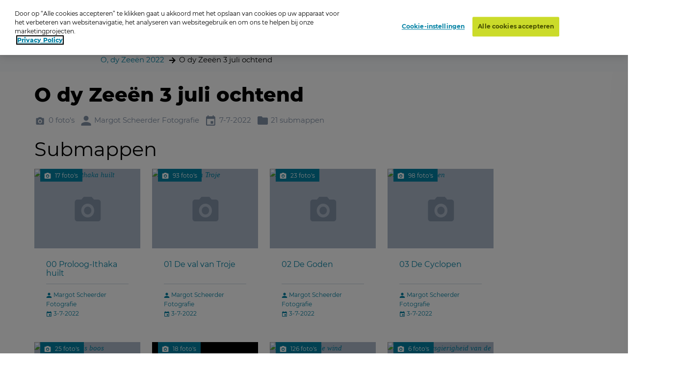

--- FILE ---
content_type: text/html; charset=utf-8
request_url: https://www.oypo.nl/nl/2260024b046c8e2a
body_size: 13565
content:




<!DOCTYPE html>
<html class="modernizr-no-js" lang="nl">
<head>
    <script src="/App_Plugins/UmbracoForms/Assets/promise-polyfill/dist/polyfill.min.js?v=13.5.0" type="application/javascript"></script><script src="/App_Plugins/UmbracoForms/Assets/aspnet-client-validation/dist/aspnet-validation.min.js?v=13.5.0" type="application/javascript"></script>

        <!-- OneTrust Cookies Consent Notice start for oypo.nl -->
        <script type="text/javascript" data-document-language="true" src="https://cdn.cookielaw.org/consent/73fca30f-61a1-4c03-abdc-23532f8257af/OtAutoBlock.js"></script>
        <script type="text/javascript" charset="UTF-8" data-document-language="true" data-domain-script="73fca30f-61a1-4c03-abdc-23532f8257af" src="https://cdn.cookielaw.org/scripttemplates/otSDKStub.js"></script>
        <script type="text/javascript">
            function OptanonWrapper() { }
        </script>
        <!-- OneTrust Cookies Consent Notice end  -->

    <!-- Google Tag Manager -->
    <script>
        (function (w, d, s, l, i) {
            w[l] = w[l] || []; w[l].push({
                'gtm.start':
                    new Date().getTime(), event: 'gtm.js'
            }); var f = d.getElementsByTagName(s)[0],
                j = d.createElement(s), dl = l != 'dataLayer' ? '&l=' + l : ''; j.async = true; j.src =
                    'https://www.googletagmanager.com/gtm.js?id=' + i + dl; f.parentNode.insertBefore(j, f);
        })(window, document, 'script', 'dataLayer', 'GTM-NRTXW8M');</script>

    <!-- End Google Tag Manager -->

    
<meta charset="UTF-8">
<meta name="viewport" content="width=device-width"/>

    <title>Zoek je foto op Oypo</title>
        <meta content="Ben je op de foto gezet? Zoek je foto op datum, plaats of trefwoord. Druk de foto vervolgens af als foto, wanddecoratie of funproduct." name="description">

<link rel="apple-touch-icon" sizes="57x57" href="/static/public/images/metaicons/apple-icon-57x57.png">
<link rel="apple-touch-icon" sizes="60x60" href="/static/public/images/metaicons/apple-icon-60x60.png">
<link rel="apple-touch-icon" sizes="72x72" href="/static/public/images/metaicons/apple-icon-72x72.png">
<link rel="apple-touch-icon" sizes="76x76" href="/static/public/images/metaicons/apple-icon-76x76.png">
<link rel="apple-touch-icon" sizes="114x114" href="/static/public/images/metaicons/apple-icon-114x114.png">
<link rel="apple-touch-icon" sizes="120x120" href="/static/public/images/metaicons/apple-icon-120x120.png">
<link rel="apple-touch-icon" sizes="144x144" href="/static/public/images/metaicons/apple-icon-144x144.png">
<link rel="apple-touch-icon" sizes="152x152" href="/static/public/images/metaicons/apple-icon-152x152.png">
<link rel="apple-touch-icon" sizes="180x180" href="/static/public/images/metaicons/apple-icon-180x180.png">
<link rel="icon" type="image/png" sizes="192x192" href="/static/public/images/metaicons/android-icon-192x192.png">
<link rel="icon" type="image/png" sizes="32x32" href="/static/public/images/metaicons/favicon-32x32.png">
<link rel="icon" type="image/png" sizes="96x96" href="/static/public/images/metaicons/favicon-96x96.png">
<link rel="icon" type="image/png" sizes="16x16" href="/static/public/images/metaicons/favicon-16x16.png">
<link rel="manifest" href="/static/public/images/metaicons/manifest.json">
<meta name="theme-color" content="#1babd9">

    <link rel="preload" as="font" crossorigin="anonymous" href="/static/public/fonts/poppins/bold/poppins-bold-webfont.woff">
<link rel="preload" as="font" crossorigin="anonymous" href="/static/public/fonts/poppins/bold/poppins-bold-webfont.woff2">
<link rel="preload" as="font" crossorigin="anonymous" href="/static/public/fonts/poppins/light/poppins-light-webfont.woff">
<link rel="preload" as="font" crossorigin="anonymous" href="/static/public/fonts/poppins/light/poppins-light-webfont.woff2">
<link rel="preload" as="font" crossorigin="anonymous" href="/static/public/fonts/poppins/medium/poppins-medium-webfont.woff">
<link rel="preload" as="font" crossorigin="anonymous" href="/static/public/fonts/poppins/medium/poppins-medium-webfont.woff2">
<link rel="preload" as="font" crossorigin="anonymous" href="/static/public/fonts/poppins/semibold/poppins-semibold-webfont.woff">
<link rel="preload" as="font" crossorigin="anonymous" href="/static/public/fonts/poppins/semibold/poppins-semibold-webfont.woff2">

    
<meta property="og:title" content="Bestel Foto&#x27;s:  O dy Zee&#xEB;n 3 juli ochtend" />
<meta property="og:url" content="https://www.oypo.nl/nl/2260024b046c8e2a" />
<meta property="og:type" content="product" />

    <meta property="og:description" content="Persoonlijk, perfecte timing, dans, reportage, puur" />


    
 

    
    <link rel="stylesheet" media="all" href="https://www.oypo.nl/static/public/css/style.css?v=20260106" />
    <link rel="stylesheet" media="all" href="https://www.oypo.nl/static/public/js/lib/splide/splide.min.css" />

    
    
    

    <script src="/static/public/js/lib/modernizr.build.js"></script>

    <script>
        // Define oy(po) object
        var oy = oy || {};
        oy.cutsMustard = false;

        // Cut the mustard
        if ('visibilityState' in document) {
            oy.cutsMustard = true;
            // load all javascript
        }
    </script>


</head>
<body>
    <!-- Google Tag Manager (noscript) -->
    <div class="modal-overlay  js--modal-overlay" tabindex="-1"></div>

    <noscript>
        <iframe src="https://www.googletagmanager.com/ns.html?id=GTM-NRTXW8M"
                height="0" width="0" style="display:none;visibility:hidden"></iframe>
    </noscript>

    <!-- End Google Tag Manager (noscript) -->

    <div class="o-frame  o-frame--main    js--main-page js--nav-main__page" aria-hidden="false">

        <div class="o-frame__aligner">


<header class="c-masthead">
    <div class="o-retain--medium  o-retain--center  o-retain--padded">
        <div class="c-masthead__logo">
            
<a href="https://www.oypo.nl/nl">
    <img src="https://www.oypo.nl/media/1010/logo.png" class="logo" alt=""/>
</a>
        </div>
        <div class="c-masthead__items">
            <div class="c-masthead__menu">
                
    <div class="c-nav-primary__item ">
        <a href="https://www.oypo.nl/nl/bezoeker/fotos-bestellen" >Hoe het werkt</a>
    </div>
    <div class="c-nav-primary__item ">
        <a href="https://www.oypo.nl/nl/fotos-bestellen" >Inlogkaartje</a>
    </div>
    <div class="c-nav-primary__item is-active">
        <a href="https://www.oypo.nl/nl/fotos-zoeken" >Zoeken</a>
    </div>
    <div class="c-nav-primary__item ">
        <a href="https://www.oypo.nl/nl/bezoeker/veelgestelde-vragen" >Veelgestelde vragen</a>
    </div>

                
    <div class="c-nav-service__item" >
        <a href="https://www.oypo.nl/nl/bezoeker" >Bezoeker</a>
    </div>
    <div class="c-nav-service__item" >
        <a href="https://www.oypo.nl/nl/fotograaf" >Fotograaf</a>
    </div>


            </div>
            <div class="c-masthead__login">
                

            </div>

            <div class="c-masthead__cart">
                
<div id="react-basketIndicator"><a class="c-button c-button--clean  c-button--link  c-button-icon  " href="https://www.oypo.nl/nl/winkelmand" data-reactroot=""><div class="c-button-icon__wrap-icon"><i class="c-icon c-icon--shop" role="presentation"><span class="u-visuallyhidden"></span></i><div class="c-button-icon__wrap-pill"><div class="c-pill"><div class="c-pill__value">0</div></div></div></div><div class="c-button-icon__label  u-visuallyhidden">Cart</div></a></div> 
            </div>

            
<div class="c-nav-language">
        <div class="has-dropdown">
                <a href="javascript:void(0)" >
                    <img src="https://www.oypo.nl/media/1515/nl.png" />
                </a>

            <div class="c-nav-language__dropdown  o-list-clean">
                    <div class="c-nav-language__item" >
                        <a href="https://www.oypo.nl/en/2260024b046c8e2a">
                            English
                        </a>
                    </div>
                    <div class="c-nav-language__item" >
                        <a href="https://www.oypo.nl/fr/2260024b046c8e2a">
                            Fran&#xE7;ais
                        </a>
                    </div>
                    <div class="c-nav-language__item" >
                        <a href="https://www.oypo.nl/de/2260024b046c8e2a">
                            Deutsch
                        </a>
                    </div>
            </div>
        </div>
</div>

            <div class="c-masthead__hamburger"><span></span></div>
            <div class="c-masthead__hamburger-button"></div>
            <div class="c-masthead__close"></div>
        </div>
    </div>
</header>



            
<main class="o-frame__fill" id="main" role="main">
    

<script type="application/ld+json">
{
    "@context": "http://schema.org",
    "@type": "BreadcrumbList",
    "itemListElement": [
{ "@type": "ListItem", "position": 1,"item": { "@id": "1063", "name": "Oypo" } },{ "@type": "ListItem", "position": 2,"item": { "@id": "676611", "name": "Margot Scheerder Fotografie" } },{ "@type": "ListItem", "position": 3,"item": { "@id": "968042", "name": "Telekids Musicalschool/Nederlandse Musicalschool" } },{ "@type": "ListItem", "position": 4,"item": { "@id": "974328", "name": "Telekids musicalschool" } },{ "@type": "ListItem", "position": 5,"item": { "@id": "4059708", "name": "O, dy Zeeën 2022" } },{ "@type": "ListItem", "position": 6,"item": { "@id": "4098020", "name": "O dy Zeeën 3 juli ochtend" } }    ]
}
</script>

<div id="react_0HNIJ88O685HM"><nav class="c-nav-breadcrumb" aria-label="U bent nu hier:" data-reactroot=""><div class="o-retain--center o-retain--medium o-retain--padded"><div class="o-layout o-layout--gutter c-nav-breadcrumb__layout"><div class=" o-layout__cell "><div class="o-layout o-layout--gutter  c-nav-breadcrumb__path-inner"><div class="o-layout__cell  o-layout__cell--fit@lap">U bent nu hier:</div><div class="o-layout__cell  o-layout__cell--fill@lap"><ul class="c-nav-breadcrumb__panes  o-list-clean  u-m-flatten"><li><a href="https://www.oypo.nl/nl">Oypo</a></li><li><a href="/nl/margotscheerder">Margot Scheerder Fotografie</a></li><li><a href="/nl/764b0de49fc5b298">Telekids Musicalschool/Nederlandse Musicalschool</a></li><li><a href="/nl/c9a0ac949111c236">Telekids musicalschool</a></li><li><a href="/nl/90b5dfadf1b6d418">O, dy Zeeën 2022</a></li><li>O dy Zeeën 3 juli ochtend</li></ul></div></div></div></div></div></nav></div>
    

<div id="photoBrowserApp"><section data-reactroot=""><div class="o-retain o-retain--center"><div class="o-layout"><div class="o-layout__cell  c-side-gallery__holder"><div id="js--gallery"><section class="o-layer  o-layer--small" id="details"><div class="o-retain  o-retain--center  o-retain--padded"><div class="o-layout  o-layout--gutter"><div class="o-layout__cell  o-layout__cell--fill"><div class="u-folder-name"><h1 class="u-alpha">O dy Zeeën 3 juli ochtend</h1></div><div class="u-folder-attributes"><ul class="o-layout  o-layout--gutter-small  t-color--iron-d"><li class="o-layout__cell  o-layout__cell--fit"><div class="c-attribute  o-layout  o-layout--gutter-tiny  o-layout--align-middle  "><div class="o-layout__cell o-layout__cell--fit"><div class="c-attribute__wrap-icon"><i class="c-icon c-icon--photo" role="presentation"><span class="u-visuallyhidden"></span></i></div></div><div class="o-layout__cell  o-layout__cell--fit"><div class="c-attribute__label  module">0 foto&#x27;s</div></div></div></li><li class="o-layout__cell  o-layout__cell--fit"><div class="c-attribute  o-layout  o-layout--gutter-tiny  o-layout--align-middle  "><div class="o-layout__cell o-layout__cell--fit"><div class="c-attribute__wrap-icon"><i class="c-icon c-icon--user" role="presentation"><span class="u-visuallyhidden"></span></i></div></div><div class="o-layout__cell  o-layout__cell--fit"><div class="c-attribute__label  module">Margot Scheerder Fotografie</div></div></div></li><li class="o-layout__cell  o-layout__cell--fit"><div class="c-attribute  o-layout  o-layout--gutter-tiny  o-layout--align-middle  "><div class="o-layout__cell o-layout__cell--fit"><div class="c-attribute__wrap-icon"><i class="c-icon c-icon--agenda" role="presentation"><span class="u-visuallyhidden"></span></i></div></div><div class="o-layout__cell  o-layout__cell--fit"><div class="c-attribute__label  module">7-7-2022</div></div></div></li><li class="o-layout__cell  o-layout__cell--fit"><div class="c-attribute  o-layout  o-layout--gutter-tiny  o-layout--align-middle  "><div class="o-layout__cell o-layout__cell--fit"><div class="c-attribute__wrap-icon"><i class="c-icon c-icon--folder" role="presentation"><span class="u-visuallyhidden"></span></i></div></div><div class="o-layout__cell  o-layout__cell--fit"><div class="c-attribute__label  module">21 submappen</div></div></div></li></ul></div></div></div></div><div class="o-retain  o-retain--center  o-retain--padded"><h2>Submappen</h2><ul class="o-layout  o-layout--gutter  o-layout--equalheight  u-m-flatten"><li class="o-layout__cell  u-unit-6-12@palm-large  u-unit-4-12@lap  u-unit-2-12@desk u-min-width-240"><a target="" href="/nl/71fbc8fb046c8fb5"><div class="c-folder-card  o-card  is-link  "><div class="c-folder-card__wrap-media  module"><picture class="o-picture  module c-folder-card__object"><source data-srcset="https://t-522258.c.cdn77.org/s.asp?s=450&amp;guid=9106A77D335B046DA2EB" media="(min-width:1768px)"/><source data-srcset="https://t-522258.c.cdn77.org/s.asp?s=299&amp;guid=9106A77D335B046DA2EB" media="(min-width:780px)"/><source data-srcset="https://t-522258.c.cdn77.org/s.asp?s=450&amp;guid=9106A77D335B046DA2EB" media="(min-width:480px)"/><img class="o-picture__image  lazyload  js--lazy" data-src="https://t-522258.c.cdn77.org/s.asp?s=455&amp;guid=9106A77D335B046DA2EB" data-srcset="https://t-522258.c.cdn77.org/s.asp?s=455&amp;guid=9106A77D335B046DA2EB" alt="00 Proloog-Ithaka huilt" title=""/></picture><div class="c-folder-card__wrap-flag"><div class="c-flag"><div class="c-flag__wrap-attribute"><div class="c-attribute  o-layout  o-layout--gutter-tiny  o-layout--align-middle  "><div class="o-layout__cell o-layout__cell--fit"><div class="c-attribute__wrap-icon"><i class="c-icon c-icon--photo" role="presentation"><span class="u-visuallyhidden"></span></i></div></div><div class="o-layout__cell  o-layout__cell--fit"><div class="c-attribute__label  module">17 foto&#x27;s</div></div></div></div></div></div></div><div class="c-folder-card__wrap-content  o-box  o-box--module  u-m-flatten"><h3 class="c-folder-card__title  u-zeta" data-module="equalheight">00 Proloog-Ithaka huilt<!-- --> </h3><hr class="c-rule  u-mb--small"/><ul class="o-list-clean  u-milli"><li><i class="c-icon c-icon--user  c-icon--inherit" role="presentation"><span class="u-visuallyhidden"></span></i> <!-- -->Margot Scheerder Fotografie</li><li><i class="c-icon c-icon--agenda  c-icon--inherit" role="presentation"><span class="u-visuallyhidden"></span></i> <!-- -->3-7-2022</li></ul></div></div> </a></li><li class="o-layout__cell  u-unit-6-12@palm-large  u-unit-4-12@lap  u-unit-2-12@desk u-min-width-240"><a target="" href="/nl/c18c59ab046da928"><div class="c-folder-card  o-card  is-link  "><div class="c-folder-card__wrap-media  module"><picture class="o-picture  module c-folder-card__object"><source data-srcset="https://t-522258.c.cdn77.org/s.asp?s=450&amp;guid=4E2BFAAF80CB046EC82B" media="(min-width:1768px)"/><source data-srcset="https://t-522258.c.cdn77.org/s.asp?s=299&amp;guid=4E2BFAAF80CB046EC82B" media="(min-width:780px)"/><source data-srcset="https://t-522258.c.cdn77.org/s.asp?s=450&amp;guid=4E2BFAAF80CB046EC82B" media="(min-width:480px)"/><img class="o-picture__image  lazyload  js--lazy" data-src="https://t-522258.c.cdn77.org/s.asp?s=455&amp;guid=4E2BFAAF80CB046EC82B" data-srcset="https://t-522258.c.cdn77.org/s.asp?s=455&amp;guid=4E2BFAAF80CB046EC82B" alt="01 De val van Troje" title=""/></picture><div class="c-folder-card__wrap-flag"><div class="c-flag"><div class="c-flag__wrap-attribute"><div class="c-attribute  o-layout  o-layout--gutter-tiny  o-layout--align-middle  "><div class="o-layout__cell o-layout__cell--fit"><div class="c-attribute__wrap-icon"><i class="c-icon c-icon--photo" role="presentation"><span class="u-visuallyhidden"></span></i></div></div><div class="o-layout__cell  o-layout__cell--fit"><div class="c-attribute__label  module">93 foto&#x27;s</div></div></div></div></div></div></div><div class="c-folder-card__wrap-content  o-box  o-box--module  u-m-flatten"><h3 class="c-folder-card__title  u-zeta" data-module="equalheight">01 De val van Troje<!-- --> </h3><hr class="c-rule  u-mb--small"/><ul class="o-list-clean  u-milli"><li><i class="c-icon c-icon--user  c-icon--inherit" role="presentation"><span class="u-visuallyhidden"></span></i> <!-- -->Margot Scheerder Fotografie</li><li><i class="c-icon c-icon--agenda  c-icon--inherit" role="presentation"><span class="u-visuallyhidden"></span></i> <!-- -->3-7-2022</li></ul></div></div> </a></li><li class="o-layout__cell  u-unit-6-12@palm-large  u-unit-4-12@lap  u-unit-2-12@desk u-min-width-240"><a target="" href="/nl/542fdd9b046eda98"><div class="c-folder-card  o-card  is-link  "><div class="c-folder-card__wrap-media  module"><picture class="o-picture  module c-folder-card__object"><source data-srcset="https://t-522258.c.cdn77.org/s.asp?s=450&amp;guid=E6582F6BE6BB046E1A70" media="(min-width:1768px)"/><source data-srcset="https://t-522258.c.cdn77.org/s.asp?s=299&amp;guid=E6582F6BE6BB046E1A70" media="(min-width:780px)"/><source data-srcset="https://t-522258.c.cdn77.org/s.asp?s=450&amp;guid=E6582F6BE6BB046E1A70" media="(min-width:480px)"/><img class="o-picture__image  lazyload  js--lazy" data-src="https://t-522258.c.cdn77.org/s.asp?s=455&amp;guid=E6582F6BE6BB046E1A70" data-srcset="https://t-522258.c.cdn77.org/s.asp?s=455&amp;guid=E6582F6BE6BB046E1A70" alt="02 De Goden" title=""/></picture><div class="c-folder-card__wrap-flag"><div class="c-flag"><div class="c-flag__wrap-attribute"><div class="c-attribute  o-layout  o-layout--gutter-tiny  o-layout--align-middle  "><div class="o-layout__cell o-layout__cell--fit"><div class="c-attribute__wrap-icon"><i class="c-icon c-icon--photo" role="presentation"><span class="u-visuallyhidden"></span></i></div></div><div class="o-layout__cell  o-layout__cell--fit"><div class="c-attribute__label  module">23 foto&#x27;s</div></div></div></div></div></div></div><div class="c-folder-card__wrap-content  o-box  o-box--module  u-m-flatten"><h3 class="c-folder-card__title  u-zeta" data-module="equalheight">02 De Goden<!-- --> </h3><hr class="c-rule  u-mb--small"/><ul class="o-list-clean  u-milli"><li><i class="c-icon c-icon--user  c-icon--inherit" role="presentation"><span class="u-visuallyhidden"></span></i> <!-- -->Margot Scheerder Fotografie</li><li><i class="c-icon c-icon--agenda  c-icon--inherit" role="presentation"><span class="u-visuallyhidden"></span></i> <!-- -->3-7-2022</li></ul></div></div> </a></li><li class="o-layout__cell  u-unit-6-12@palm-large  u-unit-4-12@lap  u-unit-2-12@desk u-min-width-240"><a target="" href="/nl/15dd4c6b046e1bb1"><div class="c-folder-card  o-card  is-link  "><div class="c-folder-card__wrap-media  module"><picture class="o-picture  module c-folder-card__object"><source data-srcset="https://t-522258.c.cdn77.org/s.asp?s=450&amp;guid=5F3AC78E8FAB046F199F" media="(min-width:1768px)"/><source data-srcset="https://t-522258.c.cdn77.org/s.asp?s=299&amp;guid=5F3AC78E8FAB046F199F" media="(min-width:780px)"/><source data-srcset="https://t-522258.c.cdn77.org/s.asp?s=450&amp;guid=5F3AC78E8FAB046F199F" media="(min-width:480px)"/><img class="o-picture__image  lazyload  js--lazy" data-src="https://t-522258.c.cdn77.org/s.asp?s=455&amp;guid=5F3AC78E8FAB046F199F" data-srcset="https://t-522258.c.cdn77.org/s.asp?s=455&amp;guid=5F3AC78E8FAB046F199F" alt="03 De Cyclopen" title=""/></picture><div class="c-folder-card__wrap-flag"><div class="c-flag"><div class="c-flag__wrap-attribute"><div class="c-attribute  o-layout  o-layout--gutter-tiny  o-layout--align-middle  "><div class="o-layout__cell o-layout__cell--fit"><div class="c-attribute__wrap-icon"><i class="c-icon c-icon--photo" role="presentation"><span class="u-visuallyhidden"></span></i></div></div><div class="o-layout__cell  o-layout__cell--fit"><div class="c-attribute__label  module">98 foto&#x27;s</div></div></div></div></div></div></div><div class="c-folder-card__wrap-content  o-box  o-box--module  u-m-flatten"><h3 class="c-folder-card__title  u-zeta" data-module="equalheight">03 De Cyclopen<!-- --> </h3><hr class="c-rule  u-mb--small"/><ul class="o-list-clean  u-milli"><li><i class="c-icon c-icon--user  c-icon--inherit" role="presentation"><span class="u-visuallyhidden"></span></i> <!-- -->Margot Scheerder Fotografie</li><li><i class="c-icon c-icon--agenda  c-icon--inherit" role="presentation"><span class="u-visuallyhidden"></span></i> <!-- -->3-7-2022</li></ul></div></div> </a></li><li class="o-layout__cell  u-unit-6-12@palm-large  u-unit-4-12@lap  u-unit-2-12@desk u-min-width-240"><a target="" href="/nl/b6b942db046f1503"><div class="c-folder-card  o-card  is-link  "><div class="c-folder-card__wrap-media  module"><picture class="o-picture  module c-folder-card__object"><source data-srcset="https://t-522258.c.cdn77.org/s.asp?s=450&amp;guid=105B8FD82D0B046F6781" media="(min-width:1768px)"/><source data-srcset="https://t-522258.c.cdn77.org/s.asp?s=299&amp;guid=105B8FD82D0B046F6781" media="(min-width:780px)"/><source data-srcset="https://t-522258.c.cdn77.org/s.asp?s=450&amp;guid=105B8FD82D0B046F6781" media="(min-width:480px)"/><img class="o-picture__image  lazyload  js--lazy" data-src="https://t-522258.c.cdn77.org/s.asp?s=455&amp;guid=105B8FD82D0B046F6781" data-srcset="https://t-522258.c.cdn77.org/s.asp?s=455&amp;guid=105B8FD82D0B046F6781" alt="04 Poseidon is boos" title=""/></picture><div class="c-folder-card__wrap-flag"><div class="c-flag"><div class="c-flag__wrap-attribute"><div class="c-attribute  o-layout  o-layout--gutter-tiny  o-layout--align-middle  "><div class="o-layout__cell o-layout__cell--fit"><div class="c-attribute__wrap-icon"><i class="c-icon c-icon--photo" role="presentation"><span class="u-visuallyhidden"></span></i></div></div><div class="o-layout__cell  o-layout__cell--fit"><div class="c-attribute__label  module">25 foto&#x27;s</div></div></div></div></div></div></div><div class="c-folder-card__wrap-content  o-box  o-box--module  u-m-flatten"><h3 class="c-folder-card__title  u-zeta" data-module="equalheight">04 Poseidon is boos<!-- --> </h3><hr class="c-rule  u-mb--small"/><ul class="o-list-clean  u-milli"><li><i class="c-icon c-icon--user  c-icon--inherit" role="presentation"><span class="u-visuallyhidden"></span></i> <!-- -->Margot Scheerder Fotografie</li><li><i class="c-icon c-icon--agenda  c-icon--inherit" role="presentation"><span class="u-visuallyhidden"></span></i> <!-- -->3-7-2022</li></ul></div></div> </a></li><li class="o-layout__cell  u-unit-6-12@palm-large  u-unit-4-12@lap  u-unit-2-12@desk u-min-width-240"><a target="" href="/nl/e16d287b046f64a5"><div class="c-folder-card  o-card  is-link  "><div class="c-folder-card__wrap-media  module"><picture class="o-picture  module c-folder-card__object"><source data-srcset="https://t-522258.c.cdn77.org/s.asp?s=450&amp;guid=14B151CE129B046F91C3" media="(min-width:1768px)"/><source data-srcset="https://t-522258.c.cdn77.org/s.asp?s=299&amp;guid=14B151CE129B046F91C3" media="(min-width:780px)"/><source data-srcset="https://t-522258.c.cdn77.org/s.asp?s=450&amp;guid=14B151CE129B046F91C3" media="(min-width:480px)"/><img class="o-picture__image  lazyload  js--lazy" data-src="https://t-522258.c.cdn77.org/s.asp?s=455&amp;guid=14B151CE129B046F91C3" data-srcset="https://t-522258.c.cdn77.org/s.asp?s=455&amp;guid=14B151CE129B046F91C3" alt="05 Penelopea 1" title=""/></picture><div class="c-folder-card__wrap-flag"><div class="c-flag"><div class="c-flag__wrap-attribute"><div class="c-attribute  o-layout  o-layout--gutter-tiny  o-layout--align-middle  "><div class="o-layout__cell o-layout__cell--fit"><div class="c-attribute__wrap-icon"><i class="c-icon c-icon--photo" role="presentation"><span class="u-visuallyhidden"></span></i></div></div><div class="o-layout__cell  o-layout__cell--fit"><div class="c-attribute__label  module">18 foto&#x27;s</div></div></div></div></div></div></div><div class="c-folder-card__wrap-content  o-box  o-box--module  u-m-flatten"><h3 class="c-folder-card__title  u-zeta" data-module="equalheight">05 Penelopea 1<!-- --> </h3><hr class="c-rule  u-mb--small"/><ul class="o-list-clean  u-milli"><li><i class="c-icon c-icon--user  c-icon--inherit" role="presentation"><span class="u-visuallyhidden"></span></i> <!-- -->Margot Scheerder Fotografie</li><li><i class="c-icon c-icon--agenda  c-icon--inherit" role="presentation"><span class="u-visuallyhidden"></span></i> <!-- -->3-7-2022</li></ul></div></div> </a></li><li class="o-layout__cell  u-unit-6-12@palm-large  u-unit-4-12@lap  u-unit-2-12@desk u-min-width-240"><a target="" href="/nl/8e7bf9ab046f9067"><div class="c-folder-card  o-card  is-link  "><div class="c-folder-card__wrap-media  module"><picture class="o-picture  module c-folder-card__object"><source data-srcset="https://t-522258.c.cdn77.org/s.asp?s=450&amp;guid=2E4163F4F44B0461789D" media="(min-width:1768px)"/><source data-srcset="https://t-522258.c.cdn77.org/s.asp?s=299&amp;guid=2E4163F4F44B0461789D" media="(min-width:780px)"/><source data-srcset="https://t-522258.c.cdn77.org/s.asp?s=450&amp;guid=2E4163F4F44B0461789D" media="(min-width:480px)"/><img class="o-picture__image  lazyload  js--lazy" data-src="https://t-522258.c.cdn77.org/s.asp?s=455&amp;guid=2E4163F4F44B0461789D" data-srcset="https://t-522258.c.cdn77.org/s.asp?s=455&amp;guid=2E4163F4F44B0461789D" alt="06 Aiolus en de wind" title=""/></picture><div class="c-folder-card__wrap-flag"><div class="c-flag"><div class="c-flag__wrap-attribute"><div class="c-attribute  o-layout  o-layout--gutter-tiny  o-layout--align-middle  "><div class="o-layout__cell o-layout__cell--fit"><div class="c-attribute__wrap-icon"><i class="c-icon c-icon--photo" role="presentation"><span class="u-visuallyhidden"></span></i></div></div><div class="o-layout__cell  o-layout__cell--fit"><div class="c-attribute__label  module">126 foto&#x27;s</div></div></div></div></div></div></div><div class="c-folder-card__wrap-content  o-box  o-box--module  u-m-flatten"><h3 class="c-folder-card__title  u-zeta" data-module="equalheight">06 Aiolus en de wind<!-- --> </h3><hr class="c-rule  u-mb--small"/><ul class="o-list-clean  u-milli"><li><i class="c-icon c-icon--user  c-icon--inherit" role="presentation"><span class="u-visuallyhidden"></span></i> <!-- -->Margot Scheerder Fotografie</li><li><i class="c-icon c-icon--agenda  c-icon--inherit" role="presentation"><span class="u-visuallyhidden"></span></i> <!-- -->3-7-2022</li></ul></div></div> </a></li><li class="o-layout__cell  u-unit-6-12@palm-large  u-unit-4-12@lap  u-unit-2-12@desk u-min-width-240"><a target="" href="/nl/992b4a1b0461823a"><div class="c-folder-card  o-card  is-link  "><div class="c-folder-card__wrap-media  module"><picture class="o-picture  module c-folder-card__object"><source data-srcset="https://t-522258.c.cdn77.org/s.asp?s=450&amp;guid=A81353D996DB04613842" media="(min-width:1768px)"/><source data-srcset="https://t-522258.c.cdn77.org/s.asp?s=299&amp;guid=A81353D996DB04613842" media="(min-width:780px)"/><source data-srcset="https://t-522258.c.cdn77.org/s.asp?s=450&amp;guid=A81353D996DB04613842" media="(min-width:480px)"/><img class="o-picture__image  lazyload  js--lazy" data-src="https://t-522258.c.cdn77.org/s.asp?s=455&amp;guid=A81353D996DB04613842" data-srcset="https://t-522258.c.cdn77.org/s.asp?s=455&amp;guid=A81353D996DB04613842" alt="07 De nieuwsgierigheid van de vrienden" title=""/></picture><div class="c-folder-card__wrap-flag"><div class="c-flag"><div class="c-flag__wrap-attribute"><div class="c-attribute  o-layout  o-layout--gutter-tiny  o-layout--align-middle  "><div class="o-layout__cell o-layout__cell--fit"><div class="c-attribute__wrap-icon"><i class="c-icon c-icon--photo" role="presentation"><span class="u-visuallyhidden"></span></i></div></div><div class="o-layout__cell  o-layout__cell--fit"><div class="c-attribute__label  module">6 foto&#x27;s</div></div></div></div></div></div></div><div class="c-folder-card__wrap-content  o-box  o-box--module  u-m-flatten"><h3 class="c-folder-card__title  u-zeta" data-module="equalheight">07 De nieuwsgierigheid van de vrienden<!-- --> </h3><hr class="c-rule  u-mb--small"/><ul class="o-list-clean  u-milli"><li><i class="c-icon c-icon--user  c-icon--inherit" role="presentation"><span class="u-visuallyhidden"></span></i> <!-- -->Margot Scheerder Fotografie</li><li><i class="c-icon c-icon--agenda  c-icon--inherit" role="presentation"><span class="u-visuallyhidden"></span></i> <!-- -->3-7-2022</li></ul></div></div> </a></li><li class="o-layout__cell  u-unit-6-12@palm-large  u-unit-4-12@lap  u-unit-2-12@desk u-min-width-240"><a target="" href="/nl/4e18ca4b0462aa4e"><div class="c-folder-card  o-card  is-link  "><div class="c-folder-card__wrap-media  module"><picture class="o-picture  module c-folder-card__object"><source data-srcset="https://t-522258.c.cdn77.org/s.asp?s=450&amp;guid=AFA0CB69A6BB04633FBF" media="(min-width:1768px)"/><source data-srcset="https://t-522258.c.cdn77.org/s.asp?s=299&amp;guid=AFA0CB69A6BB04633FBF" media="(min-width:780px)"/><source data-srcset="https://t-522258.c.cdn77.org/s.asp?s=450&amp;guid=AFA0CB69A6BB04633FBF" media="(min-width:480px)"/><img class="o-picture__image  lazyload  js--lazy" data-src="https://t-522258.c.cdn77.org/s.asp?s=455&amp;guid=AFA0CB69A6BB04633FBF" data-srcset="https://t-522258.c.cdn77.org/s.asp?s=455&amp;guid=AFA0CB69A6BB04633FBF" alt="08 Penelopea 2" title=""/></picture><div class="c-folder-card__wrap-flag"><div class="c-flag"><div class="c-flag__wrap-attribute"><div class="c-attribute  o-layout  o-layout--gutter-tiny  o-layout--align-middle  "><div class="o-layout__cell o-layout__cell--fit"><div class="c-attribute__wrap-icon"><i class="c-icon c-icon--photo" role="presentation"><span class="u-visuallyhidden"></span></i></div></div><div class="o-layout__cell  o-layout__cell--fit"><div class="c-attribute__label  module">164 foto&#x27;s</div></div></div></div></div></div></div><div class="c-folder-card__wrap-content  o-box  o-box--module  u-m-flatten"><h3 class="c-folder-card__title  u-zeta" data-module="equalheight">08 Penelopea 2<!-- --> </h3><hr class="c-rule  u-mb--small"/><ul class="o-list-clean  u-milli"><li><i class="c-icon c-icon--user  c-icon--inherit" role="presentation"><span class="u-visuallyhidden"></span></i> <!-- -->Margot Scheerder Fotografie</li><li><i class="c-icon c-icon--agenda  c-icon--inherit" role="presentation"><span class="u-visuallyhidden"></span></i> <!-- -->3-7-2022</li></ul></div></div> </a></li><li class="o-layout__cell  u-unit-6-12@palm-large  u-unit-4-12@lap  u-unit-2-12@desk u-min-width-240"><a target="" href="/nl/ff44adab046331c1"><div class="c-folder-card  o-card  is-link  "><div class="c-folder-card__wrap-media  module"><picture class="o-picture  module c-folder-card__object"><source data-srcset="https://t-522258.c.cdn77.org/s.asp?s=450&amp;guid=30A4D8FECD9B0464F108" media="(min-width:1768px)"/><source data-srcset="https://t-522258.c.cdn77.org/s.asp?s=299&amp;guid=30A4D8FECD9B0464F108" media="(min-width:780px)"/><source data-srcset="https://t-522258.c.cdn77.org/s.asp?s=450&amp;guid=30A4D8FECD9B0464F108" media="(min-width:480px)"/><img class="o-picture__image  lazyload  js--lazy" data-src="https://t-522258.c.cdn77.org/s.asp?s=455&amp;guid=30A4D8FECD9B0464F108" data-srcset="https://t-522258.c.cdn77.org/s.asp?s=455&amp;guid=30A4D8FECD9B0464F108" alt="09 Circe en de Dieren" title=""/></picture><div class="c-folder-card__wrap-flag"><div class="c-flag"><div class="c-flag__wrap-attribute"><div class="c-attribute  o-layout  o-layout--gutter-tiny  o-layout--align-middle  "><div class="o-layout__cell o-layout__cell--fit"><div class="c-attribute__wrap-icon"><i class="c-icon c-icon--photo" role="presentation"><span class="u-visuallyhidden"></span></i></div></div><div class="o-layout__cell  o-layout__cell--fit"><div class="c-attribute__label  module">100 foto&#x27;s</div></div></div></div></div></div></div><div class="c-folder-card__wrap-content  o-box  o-box--module  u-m-flatten"><h3 class="c-folder-card__title  u-zeta" data-module="equalheight">09 Circe en de Dieren<!-- --> </h3><hr class="c-rule  u-mb--small"/><ul class="o-list-clean  u-milli"><li><i class="c-icon c-icon--user  c-icon--inherit" role="presentation"><span class="u-visuallyhidden"></span></i> <!-- -->Margot Scheerder Fotografie</li><li><i class="c-icon c-icon--agenda  c-icon--inherit" role="presentation"><span class="u-visuallyhidden"></span></i> <!-- -->3-7-2022</li></ul></div></div> </a></li><li class="o-layout__cell  u-unit-6-12@palm-large  u-unit-4-12@lap  u-unit-2-12@desk u-min-width-240"><a target="" href="/nl/dc4874fb0464646c"><div class="c-folder-card  o-card  is-link  "><div class="c-folder-card__wrap-media  module"><picture class="o-picture  module c-folder-card__object"><source data-srcset="https://t-522258.c.cdn77.org/s.asp?s=450&amp;guid=A67CAD024CCB04641978" media="(min-width:1768px)"/><source data-srcset="https://t-522258.c.cdn77.org/s.asp?s=299&amp;guid=A67CAD024CCB04641978" media="(min-width:780px)"/><source data-srcset="https://t-522258.c.cdn77.org/s.asp?s=450&amp;guid=A67CAD024CCB04641978" media="(min-width:480px)"/><img class="o-picture__image  lazyload  js--lazy" data-src="https://t-522258.c.cdn77.org/s.asp?s=455&amp;guid=A67CAD024CCB04641978" data-srcset="https://t-522258.c.cdn77.org/s.asp?s=455&amp;guid=A67CAD024CCB04641978" alt="10 Ithaka wacht" title=""/></picture><div class="c-folder-card__wrap-flag"><div class="c-flag"><div class="c-flag__wrap-attribute"><div class="c-attribute  o-layout  o-layout--gutter-tiny  o-layout--align-middle  "><div class="o-layout__cell o-layout__cell--fit"><div class="c-attribute__wrap-icon"><i class="c-icon c-icon--photo" role="presentation"><span class="u-visuallyhidden"></span></i></div></div><div class="o-layout__cell  o-layout__cell--fit"><div class="c-attribute__label  module">56 foto&#x27;s</div></div></div></div></div></div></div><div class="c-folder-card__wrap-content  o-box  o-box--module  u-m-flatten"><h3 class="c-folder-card__title  u-zeta" data-module="equalheight">10 Ithaka wacht<!-- --> </h3><hr class="c-rule  u-mb--small"/><ul class="o-list-clean  u-milli"><li><i class="c-icon c-icon--user  c-icon--inherit" role="presentation"><span class="u-visuallyhidden"></span></i> <!-- -->Margot Scheerder Fotografie</li><li><i class="c-icon c-icon--agenda  c-icon--inherit" role="presentation"><span class="u-visuallyhidden"></span></i> <!-- -->3-7-2022</li></ul></div></div> </a></li><li class="o-layout__cell  u-unit-6-12@palm-large  u-unit-4-12@lap  u-unit-2-12@desk u-min-width-240"><a target="" href="/nl/b7f1f39b0465e05a"><div class="c-folder-card  o-card  is-link  "><div class="c-folder-card__wrap-media  module"><picture class="o-picture  module c-folder-card__object"><source data-srcset="https://t-522258.c.cdn77.org/s.asp?s=450&amp;guid=86DBCA073D6B04648156" media="(min-width:1768px)"/><source data-srcset="https://t-522258.c.cdn77.org/s.asp?s=299&amp;guid=86DBCA073D6B04648156" media="(min-width:780px)"/><source data-srcset="https://t-522258.c.cdn77.org/s.asp?s=450&amp;guid=86DBCA073D6B04648156" media="(min-width:480px)"/><img class="o-picture__image  lazyload  js--lazy" data-src="https://t-522258.c.cdn77.org/s.asp?s=455&amp;guid=86DBCA073D6B04648156" data-srcset="https://t-522258.c.cdn77.org/s.asp?s=455&amp;guid=86DBCA073D6B04648156" alt="11 Transformatie" title=""/></picture><div class="c-folder-card__wrap-flag"><div class="c-flag"><div class="c-flag__wrap-attribute"><div class="c-attribute  o-layout  o-layout--gutter-tiny  o-layout--align-middle  "><div class="o-layout__cell o-layout__cell--fit"><div class="c-attribute__wrap-icon"><i class="c-icon c-icon--photo" role="presentation"><span class="u-visuallyhidden"></span></i></div></div><div class="o-layout__cell  o-layout__cell--fit"><div class="c-attribute__label  module">14 foto&#x27;s</div></div></div></div></div></div></div><div class="c-folder-card__wrap-content  o-box  o-box--module  u-m-flatten"><h3 class="c-folder-card__title  u-zeta" data-module="equalheight">11 Transformatie<!-- --> </h3><hr class="c-rule  u-mb--small"/><ul class="o-list-clean  u-milli"><li><i class="c-icon c-icon--user  c-icon--inherit" role="presentation"><span class="u-visuallyhidden"></span></i> <!-- -->Margot Scheerder Fotografie</li><li><i class="c-icon c-icon--agenda  c-icon--inherit" role="presentation"><span class="u-visuallyhidden"></span></i> <!-- -->3-7-2022</li></ul></div></div> </a></li><li class="o-layout__cell  u-unit-6-12@palm-large  u-unit-4-12@lap  u-unit-2-12@desk u-min-width-240"><a target="" href="/nl/dbf9025b04648732"><div class="c-folder-card  o-card  is-link  "><div class="c-folder-card__wrap-media  module"><picture class="o-picture  module c-folder-card__object"><source data-srcset="https://t-522258.c.cdn77.org/s.asp?s=450&amp;guid=23BBB340D17B04663A53" media="(min-width:1768px)"/><source data-srcset="https://t-522258.c.cdn77.org/s.asp?s=299&amp;guid=23BBB340D17B04663A53" media="(min-width:780px)"/><source data-srcset="https://t-522258.c.cdn77.org/s.asp?s=450&amp;guid=23BBB340D17B04663A53" media="(min-width:480px)"/><img class="o-picture__image  lazyload  js--lazy" data-src="https://t-522258.c.cdn77.org/s.asp?s=455&amp;guid=23BBB340D17B04663A53" data-srcset="https://t-522258.c.cdn77.org/s.asp?s=455&amp;guid=23BBB340D17B04663A53" alt="12 De Sirenen" title=""/></picture><div class="c-folder-card__wrap-flag"><div class="c-flag"><div class="c-flag__wrap-attribute"><div class="c-attribute  o-layout  o-layout--gutter-tiny  o-layout--align-middle  "><div class="o-layout__cell o-layout__cell--fit"><div class="c-attribute__wrap-icon"><i class="c-icon c-icon--photo" role="presentation"><span class="u-visuallyhidden"></span></i></div></div><div class="o-layout__cell  o-layout__cell--fit"><div class="c-attribute__label  module">109 foto&#x27;s</div></div></div></div></div></div></div><div class="c-folder-card__wrap-content  o-box  o-box--module  u-m-flatten"><h3 class="c-folder-card__title  u-zeta" data-module="equalheight">12 De Sirenen<!-- --> </h3><hr class="c-rule  u-mb--small"/><ul class="o-list-clean  u-milli"><li><i class="c-icon c-icon--user  c-icon--inherit" role="presentation"><span class="u-visuallyhidden"></span></i> <!-- -->Margot Scheerder Fotografie</li><li><i class="c-icon c-icon--agenda  c-icon--inherit" role="presentation"><span class="u-visuallyhidden"></span></i> <!-- -->3-7-2022</li></ul></div></div> </a></li><li class="o-layout__cell  u-unit-6-12@palm-large  u-unit-4-12@lap  u-unit-2-12@desk u-min-width-240"><a target="" href="/nl/c9ff6d8b0466cce3"><div class="c-folder-card  o-card  is-link  "><div class="c-folder-card__wrap-media  module"><picture class="o-picture  module c-folder-card__object"><source data-srcset="https://t-522258.c.cdn77.org/s.asp?s=450&amp;guid=0026D86E3A1B04666DFE" media="(min-width:1768px)"/><source data-srcset="https://t-522258.c.cdn77.org/s.asp?s=299&amp;guid=0026D86E3A1B04666DFE" media="(min-width:780px)"/><source data-srcset="https://t-522258.c.cdn77.org/s.asp?s=450&amp;guid=0026D86E3A1B04666DFE" media="(min-width:480px)"/><img class="o-picture__image  lazyload  js--lazy" data-src="https://t-522258.c.cdn77.org/s.asp?s=455&amp;guid=0026D86E3A1B04666DFE" data-srcset="https://t-522258.c.cdn77.org/s.asp?s=455&amp;guid=0026D86E3A1B04666DFE" alt="13 Penelopea 3" title=""/></picture><div class="c-folder-card__wrap-flag"><div class="c-flag"><div class="c-flag__wrap-attribute"><div class="c-attribute  o-layout  o-layout--gutter-tiny  o-layout--align-middle  "><div class="o-layout__cell o-layout__cell--fit"><div class="c-attribute__wrap-icon"><i class="c-icon c-icon--photo" role="presentation"><span class="u-visuallyhidden"></span></i></div></div><div class="o-layout__cell  o-layout__cell--fit"><div class="c-attribute__label  module">17 foto&#x27;s</div></div></div></div></div></div></div><div class="c-folder-card__wrap-content  o-box  o-box--module  u-m-flatten"><h3 class="c-folder-card__title  u-zeta" data-module="equalheight">13 Penelopea 3<!-- --> </h3><hr class="c-rule  u-mb--small"/><ul class="o-list-clean  u-milli"><li><i class="c-icon c-icon--user  c-icon--inherit" role="presentation"><span class="u-visuallyhidden"></span></i> <!-- -->Margot Scheerder Fotografie</li><li><i class="c-icon c-icon--agenda  c-icon--inherit" role="presentation"><span class="u-visuallyhidden"></span></i> <!-- -->3-7-2022</li></ul></div></div> </a></li><li class="o-layout__cell  u-unit-6-12@palm-large  u-unit-4-12@lap  u-unit-2-12@desk u-min-width-240"><a target="" href="/nl/d43d4bab0466ffc3"><div class="c-folder-card  o-card  is-link  "><div class="c-folder-card__wrap-media  module"><picture class="o-picture  module c-folder-card__object"><source data-srcset="https://t-522258.c.cdn77.org/s.asp?s=450&amp;guid=15ECE45916FB0467248D" media="(min-width:1768px)"/><source data-srcset="https://t-522258.c.cdn77.org/s.asp?s=299&amp;guid=15ECE45916FB0467248D" media="(min-width:780px)"/><source data-srcset="https://t-522258.c.cdn77.org/s.asp?s=450&amp;guid=15ECE45916FB0467248D" media="(min-width:480px)"/><img class="o-picture__image  lazyload  js--lazy" data-src="https://t-522258.c.cdn77.org/s.asp?s=455&amp;guid=15ECE45916FB0467248D" data-srcset="https://t-522258.c.cdn77.org/s.asp?s=455&amp;guid=15ECE45916FB0467248D" alt="14 Skylla" title=""/></picture><div class="c-folder-card__wrap-flag"><div class="c-flag"><div class="c-flag__wrap-attribute"><div class="c-attribute  o-layout  o-layout--gutter-tiny  o-layout--align-middle  "><div class="o-layout__cell o-layout__cell--fit"><div class="c-attribute__wrap-icon"><i class="c-icon c-icon--photo" role="presentation"><span class="u-visuallyhidden"></span></i></div></div><div class="o-layout__cell  o-layout__cell--fit"><div class="c-attribute__label  module">104 foto&#x27;s</div></div></div></div></div></div></div><div class="c-folder-card__wrap-content  o-box  o-box--module  u-m-flatten"><h3 class="c-folder-card__title  u-zeta" data-module="equalheight">14 Skylla<!-- --> </h3><hr class="c-rule  u-mb--small"/><ul class="o-list-clean  u-milli"><li><i class="c-icon c-icon--user  c-icon--inherit" role="presentation"><span class="u-visuallyhidden"></span></i> <!-- -->Margot Scheerder Fotografie</li><li><i class="c-icon c-icon--agenda  c-icon--inherit" role="presentation"><span class="u-visuallyhidden"></span></i> <!-- -->3-7-2022</li></ul></div></div> </a></li><li class="o-layout__cell  u-unit-6-12@palm-large  u-unit-4-12@lap  u-unit-2-12@desk u-min-width-240"><a target="" href="/nl/460aae2b04672569"><div class="c-folder-card  o-card  is-link  "><div class="c-folder-card__wrap-media  module"><picture class="o-picture  module c-folder-card__object"><source data-srcset="https://t-522258.c.cdn77.org/s.asp?s=450&amp;guid=35BDFCED83AB0469F15B" media="(min-width:1768px)"/><source data-srcset="https://t-522258.c.cdn77.org/s.asp?s=299&amp;guid=35BDFCED83AB0469F15B" media="(min-width:780px)"/><source data-srcset="https://t-522258.c.cdn77.org/s.asp?s=450&amp;guid=35BDFCED83AB0469F15B" media="(min-width:480px)"/><img class="o-picture__image  lazyload  js--lazy" data-src="https://t-522258.c.cdn77.org/s.asp?s=455&amp;guid=35BDFCED83AB0469F15B" data-srcset="https://t-522258.c.cdn77.org/s.asp?s=455&amp;guid=35BDFCED83AB0469F15B" alt="15 Kalypso&#x27;s" title=""/></picture><div class="c-folder-card__wrap-flag"><div class="c-flag"><div class="c-flag__wrap-attribute"><div class="c-attribute  o-layout  o-layout--gutter-tiny  o-layout--align-middle  "><div class="o-layout__cell o-layout__cell--fit"><div class="c-attribute__wrap-icon"><i class="c-icon c-icon--photo" role="presentation"><span class="u-visuallyhidden"></span></i></div></div><div class="o-layout__cell  o-layout__cell--fit"><div class="c-attribute__label  module">122 foto&#x27;s</div></div></div></div></div></div></div><div class="c-folder-card__wrap-content  o-box  o-box--module  u-m-flatten"><h3 class="c-folder-card__title  u-zeta" data-module="equalheight">15 Kalypso&#x27;s<!-- --> </h3><hr class="c-rule  u-mb--small"/><ul class="o-list-clean  u-milli"><li><i class="c-icon c-icon--user  c-icon--inherit" role="presentation"><span class="u-visuallyhidden"></span></i> <!-- -->Margot Scheerder Fotografie</li><li><i class="c-icon c-icon--agenda  c-icon--inherit" role="presentation"><span class="u-visuallyhidden"></span></i> <!-- -->3-7-2022</li></ul></div></div> </a></li><li class="o-layout__cell  u-unit-6-12@palm-large  u-unit-4-12@lap  u-unit-2-12@desk u-min-width-240"><a target="" href="/nl/d25668bb0469e0a1"><div class="c-folder-card  o-card  is-link  "><div class="c-folder-card__wrap-media  module"><picture class="o-picture  module c-folder-card__object"><source data-srcset="https://t-522258.c.cdn77.org/s.asp?s=450&amp;guid=BF8282F6C8EB04690C45" media="(min-width:1768px)"/><source data-srcset="https://t-522258.c.cdn77.org/s.asp?s=299&amp;guid=BF8282F6C8EB04690C45" media="(min-width:780px)"/><source data-srcset="https://t-522258.c.cdn77.org/s.asp?s=450&amp;guid=BF8282F6C8EB04690C45" media="(min-width:480px)"/><img class="o-picture__image  lazyload  js--lazy" data-src="https://t-522258.c.cdn77.org/s.asp?s=455&amp;guid=BF8282F6C8EB04690C45" data-srcset="https://t-522258.c.cdn77.org/s.asp?s=455&amp;guid=BF8282F6C8EB04690C45" alt="16 Terug op Ithaka" title=""/></picture><div class="c-folder-card__wrap-flag"><div class="c-flag"><div class="c-flag__wrap-attribute"><div class="c-attribute  o-layout  o-layout--gutter-tiny  o-layout--align-middle  "><div class="o-layout__cell o-layout__cell--fit"><div class="c-attribute__wrap-icon"><i class="c-icon c-icon--photo" role="presentation"><span class="u-visuallyhidden"></span></i></div></div><div class="o-layout__cell  o-layout__cell--fit"><div class="c-attribute__label  module">10 foto&#x27;s</div></div></div></div></div></div></div><div class="c-folder-card__wrap-content  o-box  o-box--module  u-m-flatten"><h3 class="c-folder-card__title  u-zeta" data-module="equalheight">16 Terug op Ithaka<!-- --> </h3><hr class="c-rule  u-mb--small"/><ul class="o-list-clean  u-milli"><li><i class="c-icon c-icon--user  c-icon--inherit" role="presentation"><span class="u-visuallyhidden"></span></i> <!-- -->Margot Scheerder Fotografie</li><li><i class="c-icon c-icon--agenda  c-icon--inherit" role="presentation"><span class="u-visuallyhidden"></span></i> <!-- -->3-7-2022</li></ul></div></div> </a></li><li class="o-layout__cell  u-unit-6-12@palm-large  u-unit-4-12@lap  u-unit-2-12@desk u-min-width-240"><a target="" href="/nl/2ad6879b04690e6d"><div class="c-folder-card  o-card  is-link  "><div class="c-folder-card__wrap-media  module"><picture class="o-picture  module c-folder-card__object"><source data-srcset="https://t-522258.c.cdn77.org/s.asp?s=450&amp;guid=2DAE52BDDAB046BA9167" media="(min-width:1768px)"/><source data-srcset="https://t-522258.c.cdn77.org/s.asp?s=299&amp;guid=2DAE52BDDAB046BA9167" media="(min-width:780px)"/><source data-srcset="https://t-522258.c.cdn77.org/s.asp?s=450&amp;guid=2DAE52BDDAB046BA9167" media="(min-width:480px)"/><img class="o-picture__image  lazyload  js--lazy" data-src="https://t-522258.c.cdn77.org/s.asp?s=455&amp;guid=2DAE52BDDAB046BA9167" data-srcset="https://t-522258.c.cdn77.org/s.asp?s=455&amp;guid=2DAE52BDDAB046BA9167" alt="17 Gevecht om Ithaka" title=""/></picture><div class="c-folder-card__wrap-flag"><div class="c-flag"><div class="c-flag__wrap-attribute"><div class="c-attribute  o-layout  o-layout--gutter-tiny  o-layout--align-middle  "><div class="o-layout__cell o-layout__cell--fit"><div class="c-attribute__wrap-icon"><i class="c-icon c-icon--photo" role="presentation"><span class="u-visuallyhidden"></span></i></div></div><div class="o-layout__cell  o-layout__cell--fit"><div class="c-attribute__label  module">146 foto&#x27;s</div></div></div></div></div></div></div><div class="c-folder-card__wrap-content  o-box  o-box--module  u-m-flatten"><h3 class="c-folder-card__title  u-zeta" data-module="equalheight">17 Gevecht om Ithaka<!-- --> </h3><hr class="c-rule  u-mb--small"/><ul class="o-list-clean  u-milli"><li><i class="c-icon c-icon--user  c-icon--inherit" role="presentation"><span class="u-visuallyhidden"></span></i> <!-- -->Margot Scheerder Fotografie</li><li><i class="c-icon c-icon--agenda  c-icon--inherit" role="presentation"><span class="u-visuallyhidden"></span></i> <!-- -->3-7-2022</li></ul></div></div> </a></li><li class="o-layout__cell  u-unit-6-12@palm-large  u-unit-4-12@lap  u-unit-2-12@desk u-min-width-240"><a target="" href="/nl/c021bbb046ba9677"><div class="c-folder-card  o-card  is-link  "><div class="c-folder-card__wrap-media  module"><picture class="o-picture  module c-folder-card__object"><source data-srcset="https://t-522258.c.cdn77.org/s.asp?s=450&amp;guid=DA4C295BE5B046BBDD7C" media="(min-width:1768px)"/><source data-srcset="https://t-522258.c.cdn77.org/s.asp?s=299&amp;guid=DA4C295BE5B046BBDD7C" media="(min-width:780px)"/><source data-srcset="https://t-522258.c.cdn77.org/s.asp?s=450&amp;guid=DA4C295BE5B046BBDD7C" media="(min-width:480px)"/><img class="o-picture__image  lazyload  js--lazy" data-src="https://t-522258.c.cdn77.org/s.asp?s=455&amp;guid=DA4C295BE5B046BBDD7C" data-srcset="https://t-522258.c.cdn77.org/s.asp?s=455&amp;guid=DA4C295BE5B046BBDD7C" alt="18 Een oude liefde" title=""/></picture><div class="c-folder-card__wrap-flag"><div class="c-flag"><div class="c-flag__wrap-attribute"><div class="c-attribute  o-layout  o-layout--gutter-tiny  o-layout--align-middle  "><div class="o-layout__cell o-layout__cell--fit"><div class="c-attribute__wrap-icon"><i class="c-icon c-icon--photo" role="presentation"><span class="u-visuallyhidden"></span></i></div></div><div class="o-layout__cell  o-layout__cell--fit"><div class="c-attribute__label  module">21 foto&#x27;s</div></div></div></div></div></div></div><div class="c-folder-card__wrap-content  o-box  o-box--module  u-m-flatten"><h3 class="c-folder-card__title  u-zeta" data-module="equalheight">18 Een oude liefde<!-- --> </h3><hr class="c-rule  u-mb--small"/><ul class="o-list-clean  u-milli"><li><i class="c-icon c-icon--user  c-icon--inherit" role="presentation"><span class="u-visuallyhidden"></span></i> <!-- -->Margot Scheerder Fotografie</li><li><i class="c-icon c-icon--agenda  c-icon--inherit" role="presentation"><span class="u-visuallyhidden"></span></i> <!-- -->3-7-2022</li></ul></div></div> </a></li><li class="o-layout__cell  u-unit-6-12@palm-large  u-unit-4-12@lap  u-unit-2-12@desk u-min-width-240"><a target="" href="/nl/e840a0b046ba72a1"><div class="c-folder-card  o-card  is-link  "><div class="c-folder-card__wrap-media  module"><picture class="o-picture  module c-folder-card__object"><source data-srcset="https://t-522258.c.cdn77.org/s.asp?s=450&amp;guid=734955D77EB046BB5BAA" media="(min-width:1768px)"/><source data-srcset="https://t-522258.c.cdn77.org/s.asp?s=299&amp;guid=734955D77EB046BB5BAA" media="(min-width:780px)"/><source data-srcset="https://t-522258.c.cdn77.org/s.asp?s=450&amp;guid=734955D77EB046BB5BAA" media="(min-width:480px)"/><img class="o-picture__image  lazyload  js--lazy" data-src="https://t-522258.c.cdn77.org/s.asp?s=455&amp;guid=734955D77EB046BB5BAA" data-srcset="https://t-522258.c.cdn77.org/s.asp?s=455&amp;guid=734955D77EB046BB5BAA" alt="19 Ithaka bloeit" title=""/></picture><div class="c-folder-card__wrap-flag"><div class="c-flag"><div class="c-flag__wrap-attribute"><div class="c-attribute  o-layout  o-layout--gutter-tiny  o-layout--align-middle  "><div class="o-layout__cell o-layout__cell--fit"><div class="c-attribute__wrap-icon"><i class="c-icon c-icon--photo" role="presentation"><span class="u-visuallyhidden"></span></i></div></div><div class="o-layout__cell  o-layout__cell--fit"><div class="c-attribute__label  module">87 foto&#x27;s</div></div></div></div></div></div></div><div class="c-folder-card__wrap-content  o-box  o-box--module  u-m-flatten"><h3 class="c-folder-card__title  u-zeta" data-module="equalheight">19 Ithaka bloeit<!-- --> </h3><hr class="c-rule  u-mb--small"/><ul class="o-list-clean  u-milli"><li><i class="c-icon c-icon--user  c-icon--inherit" role="presentation"><span class="u-visuallyhidden"></span></i> <!-- -->Margot Scheerder Fotografie</li><li><i class="c-icon c-icon--agenda  c-icon--inherit" role="presentation"><span class="u-visuallyhidden"></span></i> <!-- -->3-7-2022</li></ul></div></div> </a></li><li class="o-layout__cell  u-unit-6-12@palm-large  u-unit-4-12@lap  u-unit-2-12@desk u-min-width-240"><a target="" href="/nl/69701bb046bb5fd0"><div class="c-folder-card  o-card  is-link  "><div class="c-folder-card__wrap-media  module"><picture class="o-picture  module c-folder-card__object"><source data-srcset="https://t-522258.c.cdn77.org/s.asp?s=450&amp;guid=1EC6ED3808B046BCB238" media="(min-width:1768px)"/><source data-srcset="https://t-522258.c.cdn77.org/s.asp?s=299&amp;guid=1EC6ED3808B046BCB238" media="(min-width:780px)"/><source data-srcset="https://t-522258.c.cdn77.org/s.asp?s=450&amp;guid=1EC6ED3808B046BCB238" media="(min-width:480px)"/><img class="o-picture__image  lazyload  js--lazy" data-src="https://t-522258.c.cdn77.org/s.asp?s=455&amp;guid=1EC6ED3808B046BCB238" data-srcset="https://t-522258.c.cdn77.org/s.asp?s=455&amp;guid=1EC6ED3808B046BCB238" alt="20 Groepsfoto&#x27;s" title=""/></picture><div class="c-folder-card__wrap-flag"><div class="c-flag"><div class="c-flag__wrap-attribute"><div class="c-attribute  o-layout  o-layout--gutter-tiny  o-layout--align-middle  "><div class="o-layout__cell o-layout__cell--fit"><div class="c-attribute__wrap-icon"><i class="c-icon c-icon--photo" role="presentation"><span class="u-visuallyhidden"></span></i></div></div><div class="o-layout__cell  o-layout__cell--fit"><div class="c-attribute__label  module">38 foto&#x27;s</div></div></div></div></div></div></div><div class="c-folder-card__wrap-content  o-box  o-box--module  u-m-flatten"><h3 class="c-folder-card__title  u-zeta" data-module="equalheight">20 Groepsfoto&#x27;s<!-- --> </h3><hr class="c-rule  u-mb--small"/><ul class="o-list-clean  u-milli"><li><i class="c-icon c-icon--user  c-icon--inherit" role="presentation"><span class="u-visuallyhidden"></span></i> <!-- -->Margot Scheerder Fotografie</li><li><i class="c-icon c-icon--agenda  c-icon--inherit" role="presentation"><span class="u-visuallyhidden"></span></i> <!-- -->3-7-2022</li></ul></div></div> </a></li></ul><div id="photos"></div></div><div class="o-retain  o-retain--center  o-retain--padded"></div></section></div></div><div class=""><div class="c-side-gallery__wrapper"><section class="c-side-gallery"><div class="c-side-gallery__close"><button type="button" class="c-button--clean"><i class="c-icon c-icon c-icon--cross" role="presentation"><span class="u-visuallyhidden"></span></i></button></div></section></div></div></div></div></section></div>

</main>



    <footer class="c-mastfoot  o-frame__fit" role="contentinfo">
        <div class="c-mastfoot__bottom  o-box  o-box--module  u-m-flatten">           
            
<nav class="c-nav-foot">
    <ul class="c-nav-foot__panes  o-list-clean">
            <li><a href="https://www.oypo.nl/nl/bezoeker/privacy">Privacy</a></li>
            <li><a href="https://www.oypo.nl/nl/bezoeker/algemene-voorwaarden">Algemene voorwaarden</a></li>
            <li><a href="https://www.oypo.nl/nl/bezoeker/contact">Contact</a></li>
            <li><a href="https://www.oypo.nl/nl/bezoeker/veelgestelde-vragen">Veelgestelde vragen</a></li>
            <li><a href="https://www.oypo.nl/nl/bezoeker/fabrikant-en-productveiligheidsinformatie" target="_blank">Fabrikant en productveiligheidsinformatie</a></li>
            <li>&copy; Oypo 2005-2026</li>
    </ul>
</nav>

        </div>
    </footer>


        </div>

    </div>

    <div class="c-lightbox  js--lightbox">
    <button class="c-lightbox__close  c-button--clean  js--lightbox__close">
        <i class="c-icon c-icon--close"
    
     role="presentation"><span class="u-visuallyhidden"></span></i>
    </button>
    <div class="c-lightbox__left  c-button--clean  js--lightbox__left">
        <i class="c-icon c-icon--arrow_left"
    
     role="presentation"><span class="u-visuallyhidden"></span></i>
    </div>
    <div class="c-lightbox__right  c-button--clean  js--lightbox__right">
        <i class="c-icon c-icon--arrow_right"
    
     role="presentation"><span class="u-visuallyhidden"></span></i>
    </div>

    <div class="c-lightbox__inner  js--lightbox__inner">
        <noscript>Javascript is needed to display this component</noscript>
    </div>
</div>

    <script>
        /**
             * Define oy if it doesn't exist yet
             */
        var oy = oy || {};


        /**
         * Define oy.translations if it doesn't exist yet
         */
        oy.translations = oy.translations || {};

        oy.translations.dateFormat = "DD-MM-YYYY";


        oy.translations.i18n = {
            previousMonth: 'Previous Month',
            nextMonth: 'Next Month',
            months: ['January', 'February', 'March', 'April', 'May', 'June', 'July', 'August', 'September', 'October', 'November', 'December'],
            weekdays: ['Sunday', 'Monday', 'Tuesday', 'Wednesday', 'Thursday', 'Friday', 'Saturday'],
            weekdaysShort: ['Sun', 'Mon', 'Tue', 'Wed', 'Thu', 'Fri', 'Sat']
        };

        /**
        * Define oy.translations.general if it doesn't exist yet
        */
        oy.translations.general = oy.translations.general || {};

        oy.translations.general.labels = {
            mandatoryMessage: 'Verplicht veld',
            invalidEmail: 'Ongeldig mailadres',
            invalidEmailMatch: 'Emailadressen komen niet overeen',
            invalidFormat: 'Ongeldige combinatie'
        };

        oy.translations.general.navtablist = {
            moretext: 'meer',
            lesstext: 'minder'
        };

        /**
         * Lazysizes config
         */
        window.lazySizesConfig = window.lazySizesConfig || {};

        // use .lazy instead of .lazyload
        window.lazySizesConfig.lazyClass = 'js--lazy';

        // embedding, set `oy.embedding.isEnabled` to true if we are in embdding mode
        oy.embedding = oy.embedding || {};
        oy.embedding.isEnabled = false;
    </script>

    <script src="/sb/scripts.js.v11381da100e68dbb7da6c59aa2fa867f116fae30"></script>
    <script src="https://www.oypo.nl/static/public/js/react/main.build.js?v=20260106"></script>
    
    <script>ReactDOM.hydrate(React.createElement(BreadcrumbApp, {"languages":null,"items":[{"Id":1063,"Url":"https://www.oypo.nl/nl","Label":"Oypo","IsActive":false,"Target":null,"Modifier":null},{"Id":676611,"Url":"/nl/margotscheerder","Label":"Margot Scheerder Fotografie","IsActive":false,"Target":null,"Modifier":null},{"Id":968042,"Url":"/nl/764b0de49fc5b298","Label":"Telekids Musicalschool/Nederlandse Musicalschool","IsActive":false,"Target":null,"Modifier":null},{"Id":974328,"Url":"/nl/c9a0ac949111c236","Label":"Telekids musicalschool","IsActive":false,"Target":null,"Modifier":null},{"Id":4059708,"Url":"/nl/90b5dfadf1b6d418","Label":"O, dy Zeeën 2022","IsActive":false,"Target":null,"Modifier":null},{"Id":4098020,"Url":"","Label":"O dy Zeeën 3 juli ochtend","IsActive":false,"Target":null,"Modifier":null}],"text":"U bent nu hier:","languageSwitchUrl":"/umbraco/surface/navigationsurface/SwitchLanguage","isEmbeddedPage":false,"basketUrl":"https://www.oypo.nl/nl/winkelmand"}), document.getElementById("react_0HNIJ88O685HM"));
ReactDOM.render(React.createElement(PhotoBrowserApp.client, {"initialData":{"showLoadNextFoldersButton":false,"PhotoDetails":null,"ProductGroups":[],"ProductGroupsExpand":null,"ProductGroupsSortByValue":null,"IsFolder":true,"IsPhoto":false,"IsSearch":false,"SearchDate":null,"PhotoFiltersEnabled":false,"FolderDetails":{"Id":4098020,"Guid":"2260024b046c8e2a","Name":"O dy Zeeën 3 juli ochtend","ShortDescription":"","LongDescription":"","Location":"","NumberOfPhotos":"0 foto's","NumberOfPhotosUnformatted":0,"NumberOfSubFolders":"21 submappen","DatePeriod":"7-7-2022","PhotoUrl":"","PhotoSources":[],"IsPasswordProtected":false,"UserIsOwner":false,"Photographer":"Margot Scheerder Fotografie","TotalPages":0,"CurrentPage":1,"NewProfileMessage":null,"IsRootFolder":false,"IsHiddenFolder":false,"ProductsForCostPrice":false,"TagSearchEnable":false,"FolderContainsTags":false,"TagSearchTimestamps":null,"SearchSessionTerm":null,"SearchSessionTime":null,"FolderEndDate":null,"PhotoGridPageSize":150,"FolderRenderingOption":0},"FolderPhotos":[],"SubFolders":[{"Id":4098021,"Guid":"71fbc8fb046c8fb5","Name":"00 Proloog-Ithaka huilt","ShortDescription":null,"LongDescription":"","Location":null,"NumberOfPhotos":"17 foto's","NumberOfPhotosUnformatted":17,"NumberOfSubFolders":null,"DatePeriod":"3-7-2022","PhotoUrl":"https://t-522258.c.cdn77.org/s.asp?s=455&guid=9106A77D335B046DA2EB","PhotoSources":[{"src":"https://t-522258.c.cdn77.org/s.asp?s=450&guid=9106A77D335B046DA2EB","mediaQuery":"(min-width:1768px)"},{"src":"https://t-522258.c.cdn77.org/s.asp?s=299&guid=9106A77D335B046DA2EB","mediaQuery":"(min-width:780px)"},{"src":"https://t-522258.c.cdn77.org/s.asp?s=450&guid=9106A77D335B046DA2EB","mediaQuery":"(min-width:480px)"}],"IsPasswordProtected":false,"UserIsOwner":false,"Photographer":"Margot Scheerder Fotografie","TotalPages":1,"CurrentPage":1,"NewProfileMessage":null,"IsRootFolder":false,"IsHiddenFolder":false,"ProductsForCostPrice":false,"TagSearchEnable":false,"FolderContainsTags":false,"TagSearchTimestamps":null,"SearchSessionTerm":null,"SearchSessionTime":null,"FolderEndDate":null,"PhotoGridPageSize":150,"FolderRenderingOption":0},{"Id":4098022,"Guid":"c18c59ab046da928","Name":"01 De val van Troje","ShortDescription":null,"LongDescription":"","Location":null,"NumberOfPhotos":"93 foto's","NumberOfPhotosUnformatted":93,"NumberOfSubFolders":null,"DatePeriod":"3-7-2022","PhotoUrl":"https://t-522258.c.cdn77.org/s.asp?s=455&guid=4E2BFAAF80CB046EC82B","PhotoSources":[{"src":"https://t-522258.c.cdn77.org/s.asp?s=450&guid=4E2BFAAF80CB046EC82B","mediaQuery":"(min-width:1768px)"},{"src":"https://t-522258.c.cdn77.org/s.asp?s=299&guid=4E2BFAAF80CB046EC82B","mediaQuery":"(min-width:780px)"},{"src":"https://t-522258.c.cdn77.org/s.asp?s=450&guid=4E2BFAAF80CB046EC82B","mediaQuery":"(min-width:480px)"}],"IsPasswordProtected":false,"UserIsOwner":false,"Photographer":"Margot Scheerder Fotografie","TotalPages":1,"CurrentPage":1,"NewProfileMessage":null,"IsRootFolder":false,"IsHiddenFolder":false,"ProductsForCostPrice":false,"TagSearchEnable":false,"FolderContainsTags":false,"TagSearchTimestamps":null,"SearchSessionTerm":null,"SearchSessionTime":null,"FolderEndDate":null,"PhotoGridPageSize":150,"FolderRenderingOption":0},{"Id":4098023,"Guid":"542fdd9b046eda98","Name":"02 De Goden","ShortDescription":null,"LongDescription":"","Location":null,"NumberOfPhotos":"23 foto's","NumberOfPhotosUnformatted":23,"NumberOfSubFolders":null,"DatePeriod":"3-7-2022","PhotoUrl":"https://t-522258.c.cdn77.org/s.asp?s=455&guid=E6582F6BE6BB046E1A70","PhotoSources":[{"src":"https://t-522258.c.cdn77.org/s.asp?s=450&guid=E6582F6BE6BB046E1A70","mediaQuery":"(min-width:1768px)"},{"src":"https://t-522258.c.cdn77.org/s.asp?s=299&guid=E6582F6BE6BB046E1A70","mediaQuery":"(min-width:780px)"},{"src":"https://t-522258.c.cdn77.org/s.asp?s=450&guid=E6582F6BE6BB046E1A70","mediaQuery":"(min-width:480px)"}],"IsPasswordProtected":false,"UserIsOwner":false,"Photographer":"Margot Scheerder Fotografie","TotalPages":1,"CurrentPage":1,"NewProfileMessage":null,"IsRootFolder":false,"IsHiddenFolder":false,"ProductsForCostPrice":false,"TagSearchEnable":false,"FolderContainsTags":false,"TagSearchTimestamps":null,"SearchSessionTerm":null,"SearchSessionTime":null,"FolderEndDate":null,"PhotoGridPageSize":150,"FolderRenderingOption":0},{"Id":4098025,"Guid":"15dd4c6b046e1bb1","Name":"03 De Cyclopen","ShortDescription":null,"LongDescription":"","Location":null,"NumberOfPhotos":"98 foto's","NumberOfPhotosUnformatted":98,"NumberOfSubFolders":null,"DatePeriod":"3-7-2022","PhotoUrl":"https://t-522258.c.cdn77.org/s.asp?s=455&guid=5F3AC78E8FAB046F199F","PhotoSources":[{"src":"https://t-522258.c.cdn77.org/s.asp?s=450&guid=5F3AC78E8FAB046F199F","mediaQuery":"(min-width:1768px)"},{"src":"https://t-522258.c.cdn77.org/s.asp?s=299&guid=5F3AC78E8FAB046F199F","mediaQuery":"(min-width:780px)"},{"src":"https://t-522258.c.cdn77.org/s.asp?s=450&guid=5F3AC78E8FAB046F199F","mediaQuery":"(min-width:480px)"}],"IsPasswordProtected":false,"UserIsOwner":false,"Photographer":"Margot Scheerder Fotografie","TotalPages":1,"CurrentPage":1,"NewProfileMessage":null,"IsRootFolder":false,"IsHiddenFolder":false,"ProductsForCostPrice":false,"TagSearchEnable":false,"FolderContainsTags":false,"TagSearchTimestamps":null,"SearchSessionTerm":null,"SearchSessionTime":null,"FolderEndDate":null,"PhotoGridPageSize":150,"FolderRenderingOption":0},{"Id":4098027,"Guid":"b6b942db046f1503","Name":"04 Poseidon is boos","ShortDescription":null,"LongDescription":"","Location":null,"NumberOfPhotos":"25 foto's","NumberOfPhotosUnformatted":25,"NumberOfSubFolders":null,"DatePeriod":"3-7-2022","PhotoUrl":"https://t-522258.c.cdn77.org/s.asp?s=455&guid=105B8FD82D0B046F6781","PhotoSources":[{"src":"https://t-522258.c.cdn77.org/s.asp?s=450&guid=105B8FD82D0B046F6781","mediaQuery":"(min-width:1768px)"},{"src":"https://t-522258.c.cdn77.org/s.asp?s=299&guid=105B8FD82D0B046F6781","mediaQuery":"(min-width:780px)"},{"src":"https://t-522258.c.cdn77.org/s.asp?s=450&guid=105B8FD82D0B046F6781","mediaQuery":"(min-width:480px)"}],"IsPasswordProtected":false,"UserIsOwner":false,"Photographer":"Margot Scheerder Fotografie","TotalPages":1,"CurrentPage":1,"NewProfileMessage":null,"IsRootFolder":false,"IsHiddenFolder":false,"ProductsForCostPrice":false,"TagSearchEnable":false,"FolderContainsTags":false,"TagSearchTimestamps":null,"SearchSessionTerm":null,"SearchSessionTime":null,"FolderEndDate":null,"PhotoGridPageSize":150,"FolderRenderingOption":0},{"Id":4098028,"Guid":"e16d287b046f64a5","Name":"05 Penelopea 1","ShortDescription":null,"LongDescription":"","Location":null,"NumberOfPhotos":"18 foto's","NumberOfPhotosUnformatted":18,"NumberOfSubFolders":null,"DatePeriod":"3-7-2022","PhotoUrl":"https://t-522258.c.cdn77.org/s.asp?s=455&guid=14B151CE129B046F91C3","PhotoSources":[{"src":"https://t-522258.c.cdn77.org/s.asp?s=450&guid=14B151CE129B046F91C3","mediaQuery":"(min-width:1768px)"},{"src":"https://t-522258.c.cdn77.org/s.asp?s=299&guid=14B151CE129B046F91C3","mediaQuery":"(min-width:780px)"},{"src":"https://t-522258.c.cdn77.org/s.asp?s=450&guid=14B151CE129B046F91C3","mediaQuery":"(min-width:480px)"}],"IsPasswordProtected":false,"UserIsOwner":false,"Photographer":"Margot Scheerder Fotografie","TotalPages":1,"CurrentPage":1,"NewProfileMessage":null,"IsRootFolder":false,"IsHiddenFolder":false,"ProductsForCostPrice":false,"TagSearchEnable":false,"FolderContainsTags":false,"TagSearchTimestamps":null,"SearchSessionTerm":null,"SearchSessionTime":null,"FolderEndDate":null,"PhotoGridPageSize":150,"FolderRenderingOption":0},{"Id":4098030,"Guid":"8e7bf9ab046f9067","Name":"06 Aiolus en de wind","ShortDescription":null,"LongDescription":"","Location":null,"NumberOfPhotos":"126 foto's","NumberOfPhotosUnformatted":126,"NumberOfSubFolders":null,"DatePeriod":"3-7-2022","PhotoUrl":"https://t-522258.c.cdn77.org/s.asp?s=455&guid=2E4163F4F44B0461789D","PhotoSources":[{"src":"https://t-522258.c.cdn77.org/s.asp?s=450&guid=2E4163F4F44B0461789D","mediaQuery":"(min-width:1768px)"},{"src":"https://t-522258.c.cdn77.org/s.asp?s=299&guid=2E4163F4F44B0461789D","mediaQuery":"(min-width:780px)"},{"src":"https://t-522258.c.cdn77.org/s.asp?s=450&guid=2E4163F4F44B0461789D","mediaQuery":"(min-width:480px)"}],"IsPasswordProtected":false,"UserIsOwner":false,"Photographer":"Margot Scheerder Fotografie","TotalPages":1,"CurrentPage":1,"NewProfileMessage":null,"IsRootFolder":false,"IsHiddenFolder":false,"ProductsForCostPrice":false,"TagSearchEnable":false,"FolderContainsTags":false,"TagSearchTimestamps":null,"SearchSessionTerm":null,"SearchSessionTime":null,"FolderEndDate":null,"PhotoGridPageSize":150,"FolderRenderingOption":0},{"Id":4098032,"Guid":"992b4a1b0461823a","Name":"07 De nieuwsgierigheid van de vrienden","ShortDescription":null,"LongDescription":"","Location":null,"NumberOfPhotos":"6 foto's","NumberOfPhotosUnformatted":6,"NumberOfSubFolders":null,"DatePeriod":"3-7-2022","PhotoUrl":"https://t-522258.c.cdn77.org/s.asp?s=455&guid=A81353D996DB04613842","PhotoSources":[{"src":"https://t-522258.c.cdn77.org/s.asp?s=450&guid=A81353D996DB04613842","mediaQuery":"(min-width:1768px)"},{"src":"https://t-522258.c.cdn77.org/s.asp?s=299&guid=A81353D996DB04613842","mediaQuery":"(min-width:780px)"},{"src":"https://t-522258.c.cdn77.org/s.asp?s=450&guid=A81353D996DB04613842","mediaQuery":"(min-width:480px)"}],"IsPasswordProtected":false,"UserIsOwner":false,"Photographer":"Margot Scheerder Fotografie","TotalPages":1,"CurrentPage":1,"NewProfileMessage":null,"IsRootFolder":false,"IsHiddenFolder":false,"ProductsForCostPrice":false,"TagSearchEnable":false,"FolderContainsTags":false,"TagSearchTimestamps":null,"SearchSessionTerm":null,"SearchSessionTime":null,"FolderEndDate":null,"PhotoGridPageSize":150,"FolderRenderingOption":0},{"Id":4098033,"Guid":"4e18ca4b0462aa4e","Name":"08 Penelopea 2","ShortDescription":null,"LongDescription":"","Location":null,"NumberOfPhotos":"164 foto's","NumberOfPhotosUnformatted":164,"NumberOfSubFolders":null,"DatePeriod":"3-7-2022","PhotoUrl":"https://t-522258.c.cdn77.org/s.asp?s=455&guid=AFA0CB69A6BB04633FBF","PhotoSources":[{"src":"https://t-522258.c.cdn77.org/s.asp?s=450&guid=AFA0CB69A6BB04633FBF","mediaQuery":"(min-width:1768px)"},{"src":"https://t-522258.c.cdn77.org/s.asp?s=299&guid=AFA0CB69A6BB04633FBF","mediaQuery":"(min-width:780px)"},{"src":"https://t-522258.c.cdn77.org/s.asp?s=450&guid=AFA0CB69A6BB04633FBF","mediaQuery":"(min-width:480px)"}],"IsPasswordProtected":false,"UserIsOwner":false,"Photographer":"Margot Scheerder Fotografie","TotalPages":2,"CurrentPage":1,"NewProfileMessage":null,"IsRootFolder":false,"IsHiddenFolder":false,"ProductsForCostPrice":false,"TagSearchEnable":false,"FolderContainsTags":false,"TagSearchTimestamps":null,"SearchSessionTerm":null,"SearchSessionTime":null,"FolderEndDate":null,"PhotoGridPageSize":150,"FolderRenderingOption":0},{"Id":4098034,"Guid":"ff44adab046331c1","Name":"09 Circe en de Dieren","ShortDescription":null,"LongDescription":"","Location":null,"NumberOfPhotos":"100 foto's","NumberOfPhotosUnformatted":100,"NumberOfSubFolders":null,"DatePeriod":"3-7-2022","PhotoUrl":"https://t-522258.c.cdn77.org/s.asp?s=455&guid=30A4D8FECD9B0464F108","PhotoSources":[{"src":"https://t-522258.c.cdn77.org/s.asp?s=450&guid=30A4D8FECD9B0464F108","mediaQuery":"(min-width:1768px)"},{"src":"https://t-522258.c.cdn77.org/s.asp?s=299&guid=30A4D8FECD9B0464F108","mediaQuery":"(min-width:780px)"},{"src":"https://t-522258.c.cdn77.org/s.asp?s=450&guid=30A4D8FECD9B0464F108","mediaQuery":"(min-width:480px)"}],"IsPasswordProtected":false,"UserIsOwner":false,"Photographer":"Margot Scheerder Fotografie","TotalPages":1,"CurrentPage":1,"NewProfileMessage":null,"IsRootFolder":false,"IsHiddenFolder":false,"ProductsForCostPrice":false,"TagSearchEnable":false,"FolderContainsTags":false,"TagSearchTimestamps":null,"SearchSessionTerm":null,"SearchSessionTime":null,"FolderEndDate":null,"PhotoGridPageSize":150,"FolderRenderingOption":0},{"Id":4098035,"Guid":"dc4874fb0464646c","Name":"10 Ithaka wacht","ShortDescription":null,"LongDescription":"","Location":null,"NumberOfPhotos":"56 foto's","NumberOfPhotosUnformatted":56,"NumberOfSubFolders":null,"DatePeriod":"3-7-2022","PhotoUrl":"https://t-522258.c.cdn77.org/s.asp?s=455&guid=A67CAD024CCB04641978","PhotoSources":[{"src":"https://t-522258.c.cdn77.org/s.asp?s=450&guid=A67CAD024CCB04641978","mediaQuery":"(min-width:1768px)"},{"src":"https://t-522258.c.cdn77.org/s.asp?s=299&guid=A67CAD024CCB04641978","mediaQuery":"(min-width:780px)"},{"src":"https://t-522258.c.cdn77.org/s.asp?s=450&guid=A67CAD024CCB04641978","mediaQuery":"(min-width:480px)"}],"IsPasswordProtected":false,"UserIsOwner":false,"Photographer":"Margot Scheerder Fotografie","TotalPages":1,"CurrentPage":1,"NewProfileMessage":null,"IsRootFolder":false,"IsHiddenFolder":false,"ProductsForCostPrice":false,"TagSearchEnable":false,"FolderContainsTags":false,"TagSearchTimestamps":null,"SearchSessionTerm":null,"SearchSessionTime":null,"FolderEndDate":null,"PhotoGridPageSize":150,"FolderRenderingOption":0},{"Id":4098036,"Guid":"b7f1f39b0465e05a","Name":"11 Transformatie","ShortDescription":null,"LongDescription":"","Location":null,"NumberOfPhotos":"14 foto's","NumberOfPhotosUnformatted":14,"NumberOfSubFolders":null,"DatePeriod":"3-7-2022","PhotoUrl":"https://t-522258.c.cdn77.org/s.asp?s=455&guid=86DBCA073D6B04648156","PhotoSources":[{"src":"https://t-522258.c.cdn77.org/s.asp?s=450&guid=86DBCA073D6B04648156","mediaQuery":"(min-width:1768px)"},{"src":"https://t-522258.c.cdn77.org/s.asp?s=299&guid=86DBCA073D6B04648156","mediaQuery":"(min-width:780px)"},{"src":"https://t-522258.c.cdn77.org/s.asp?s=450&guid=86DBCA073D6B04648156","mediaQuery":"(min-width:480px)"}],"IsPasswordProtected":false,"UserIsOwner":false,"Photographer":"Margot Scheerder Fotografie","TotalPages":1,"CurrentPage":1,"NewProfileMessage":null,"IsRootFolder":false,"IsHiddenFolder":false,"ProductsForCostPrice":false,"TagSearchEnable":false,"FolderContainsTags":false,"TagSearchTimestamps":null,"SearchSessionTerm":null,"SearchSessionTime":null,"FolderEndDate":null,"PhotoGridPageSize":150,"FolderRenderingOption":0},{"Id":4098037,"Guid":"dbf9025b04648732","Name":"12 De Sirenen","ShortDescription":null,"LongDescription":"","Location":null,"NumberOfPhotos":"109 foto's","NumberOfPhotosUnformatted":109,"NumberOfSubFolders":null,"DatePeriod":"3-7-2022","PhotoUrl":"https://t-522258.c.cdn77.org/s.asp?s=455&guid=23BBB340D17B04663A53","PhotoSources":[{"src":"https://t-522258.c.cdn77.org/s.asp?s=450&guid=23BBB340D17B04663A53","mediaQuery":"(min-width:1768px)"},{"src":"https://t-522258.c.cdn77.org/s.asp?s=299&guid=23BBB340D17B04663A53","mediaQuery":"(min-width:780px)"},{"src":"https://t-522258.c.cdn77.org/s.asp?s=450&guid=23BBB340D17B04663A53","mediaQuery":"(min-width:480px)"}],"IsPasswordProtected":false,"UserIsOwner":false,"Photographer":"Margot Scheerder Fotografie","TotalPages":1,"CurrentPage":1,"NewProfileMessage":null,"IsRootFolder":false,"IsHiddenFolder":false,"ProductsForCostPrice":false,"TagSearchEnable":false,"FolderContainsTags":false,"TagSearchTimestamps":null,"SearchSessionTerm":null,"SearchSessionTime":null,"FolderEndDate":null,"PhotoGridPageSize":150,"FolderRenderingOption":0},{"Id":4098039,"Guid":"c9ff6d8b0466cce3","Name":"13 Penelopea 3","ShortDescription":null,"LongDescription":"","Location":null,"NumberOfPhotos":"17 foto's","NumberOfPhotosUnformatted":17,"NumberOfSubFolders":null,"DatePeriod":"3-7-2022","PhotoUrl":"https://t-522258.c.cdn77.org/s.asp?s=455&guid=0026D86E3A1B04666DFE","PhotoSources":[{"src":"https://t-522258.c.cdn77.org/s.asp?s=450&guid=0026D86E3A1B04666DFE","mediaQuery":"(min-width:1768px)"},{"src":"https://t-522258.c.cdn77.org/s.asp?s=299&guid=0026D86E3A1B04666DFE","mediaQuery":"(min-width:780px)"},{"src":"https://t-522258.c.cdn77.org/s.asp?s=450&guid=0026D86E3A1B04666DFE","mediaQuery":"(min-width:480px)"}],"IsPasswordProtected":false,"UserIsOwner":false,"Photographer":"Margot Scheerder Fotografie","TotalPages":1,"CurrentPage":1,"NewProfileMessage":null,"IsRootFolder":false,"IsHiddenFolder":false,"ProductsForCostPrice":false,"TagSearchEnable":false,"FolderContainsTags":false,"TagSearchTimestamps":null,"SearchSessionTerm":null,"SearchSessionTime":null,"FolderEndDate":null,"PhotoGridPageSize":150,"FolderRenderingOption":0},{"Id":4098040,"Guid":"d43d4bab0466ffc3","Name":"14 Skylla","ShortDescription":null,"LongDescription":"","Location":null,"NumberOfPhotos":"104 foto's","NumberOfPhotosUnformatted":104,"NumberOfSubFolders":null,"DatePeriod":"3-7-2022","PhotoUrl":"https://t-522258.c.cdn77.org/s.asp?s=455&guid=15ECE45916FB0467248D","PhotoSources":[{"src":"https://t-522258.c.cdn77.org/s.asp?s=450&guid=15ECE45916FB0467248D","mediaQuery":"(min-width:1768px)"},{"src":"https://t-522258.c.cdn77.org/s.asp?s=299&guid=15ECE45916FB0467248D","mediaQuery":"(min-width:780px)"},{"src":"https://t-522258.c.cdn77.org/s.asp?s=450&guid=15ECE45916FB0467248D","mediaQuery":"(min-width:480px)"}],"IsPasswordProtected":false,"UserIsOwner":false,"Photographer":"Margot Scheerder Fotografie","TotalPages":1,"CurrentPage":1,"NewProfileMessage":null,"IsRootFolder":false,"IsHiddenFolder":false,"ProductsForCostPrice":false,"TagSearchEnable":false,"FolderContainsTags":false,"TagSearchTimestamps":null,"SearchSessionTerm":null,"SearchSessionTime":null,"FolderEndDate":null,"PhotoGridPageSize":150,"FolderRenderingOption":0},{"Id":4098041,"Guid":"460aae2b04672569","Name":"15 Kalypso's","ShortDescription":null,"LongDescription":"","Location":null,"NumberOfPhotos":"122 foto's","NumberOfPhotosUnformatted":122,"NumberOfSubFolders":null,"DatePeriod":"3-7-2022","PhotoUrl":"https://t-522258.c.cdn77.org/s.asp?s=455&guid=35BDFCED83AB0469F15B","PhotoSources":[{"src":"https://t-522258.c.cdn77.org/s.asp?s=450&guid=35BDFCED83AB0469F15B","mediaQuery":"(min-width:1768px)"},{"src":"https://t-522258.c.cdn77.org/s.asp?s=299&guid=35BDFCED83AB0469F15B","mediaQuery":"(min-width:780px)"},{"src":"https://t-522258.c.cdn77.org/s.asp?s=450&guid=35BDFCED83AB0469F15B","mediaQuery":"(min-width:480px)"}],"IsPasswordProtected":false,"UserIsOwner":false,"Photographer":"Margot Scheerder Fotografie","TotalPages":1,"CurrentPage":1,"NewProfileMessage":null,"IsRootFolder":false,"IsHiddenFolder":false,"ProductsForCostPrice":false,"TagSearchEnable":false,"FolderContainsTags":false,"TagSearchTimestamps":null,"SearchSessionTerm":null,"SearchSessionTime":null,"FolderEndDate":null,"PhotoGridPageSize":150,"FolderRenderingOption":0},{"Id":4098042,"Guid":"d25668bb0469e0a1","Name":"16 Terug op Ithaka","ShortDescription":null,"LongDescription":"","Location":null,"NumberOfPhotos":"10 foto's","NumberOfPhotosUnformatted":10,"NumberOfSubFolders":null,"DatePeriod":"3-7-2022","PhotoUrl":"https://t-522258.c.cdn77.org/s.asp?s=455&guid=BF8282F6C8EB04690C45","PhotoSources":[{"src":"https://t-522258.c.cdn77.org/s.asp?s=450&guid=BF8282F6C8EB04690C45","mediaQuery":"(min-width:1768px)"},{"src":"https://t-522258.c.cdn77.org/s.asp?s=299&guid=BF8282F6C8EB04690C45","mediaQuery":"(min-width:780px)"},{"src":"https://t-522258.c.cdn77.org/s.asp?s=450&guid=BF8282F6C8EB04690C45","mediaQuery":"(min-width:480px)"}],"IsPasswordProtected":false,"UserIsOwner":false,"Photographer":"Margot Scheerder Fotografie","TotalPages":1,"CurrentPage":1,"NewProfileMessage":null,"IsRootFolder":false,"IsHiddenFolder":false,"ProductsForCostPrice":false,"TagSearchEnable":false,"FolderContainsTags":false,"TagSearchTimestamps":null,"SearchSessionTerm":null,"SearchSessionTime":null,"FolderEndDate":null,"PhotoGridPageSize":150,"FolderRenderingOption":0},{"Id":4098043,"Guid":"2ad6879b04690e6d","Name":"17 Gevecht om Ithaka","ShortDescription":null,"LongDescription":"","Location":null,"NumberOfPhotos":"146 foto's","NumberOfPhotosUnformatted":146,"NumberOfSubFolders":null,"DatePeriod":"3-7-2022","PhotoUrl":"https://t-522258.c.cdn77.org/s.asp?s=455&guid=2DAE52BDDAB046BA9167","PhotoSources":[{"src":"https://t-522258.c.cdn77.org/s.asp?s=450&guid=2DAE52BDDAB046BA9167","mediaQuery":"(min-width:1768px)"},{"src":"https://t-522258.c.cdn77.org/s.asp?s=299&guid=2DAE52BDDAB046BA9167","mediaQuery":"(min-width:780px)"},{"src":"https://t-522258.c.cdn77.org/s.asp?s=450&guid=2DAE52BDDAB046BA9167","mediaQuery":"(min-width:480px)"}],"IsPasswordProtected":false,"UserIsOwner":false,"Photographer":"Margot Scheerder Fotografie","TotalPages":1,"CurrentPage":1,"NewProfileMessage":null,"IsRootFolder":false,"IsHiddenFolder":false,"ProductsForCostPrice":false,"TagSearchEnable":false,"FolderContainsTags":false,"TagSearchTimestamps":null,"SearchSessionTerm":null,"SearchSessionTime":null,"FolderEndDate":null,"PhotoGridPageSize":150,"FolderRenderingOption":0},{"Id":4098044,"Guid":"c021bbb046ba9677","Name":"18 Een oude liefde","ShortDescription":null,"LongDescription":"","Location":null,"NumberOfPhotos":"21 foto's","NumberOfPhotosUnformatted":21,"NumberOfSubFolders":null,"DatePeriod":"3-7-2022","PhotoUrl":"https://t-522258.c.cdn77.org/s.asp?s=455&guid=DA4C295BE5B046BBDD7C","PhotoSources":[{"src":"https://t-522258.c.cdn77.org/s.asp?s=450&guid=DA4C295BE5B046BBDD7C","mediaQuery":"(min-width:1768px)"},{"src":"https://t-522258.c.cdn77.org/s.asp?s=299&guid=DA4C295BE5B046BBDD7C","mediaQuery":"(min-width:780px)"},{"src":"https://t-522258.c.cdn77.org/s.asp?s=450&guid=DA4C295BE5B046BBDD7C","mediaQuery":"(min-width:480px)"}],"IsPasswordProtected":false,"UserIsOwner":false,"Photographer":"Margot Scheerder Fotografie","TotalPages":1,"CurrentPage":1,"NewProfileMessage":null,"IsRootFolder":false,"IsHiddenFolder":false,"ProductsForCostPrice":false,"TagSearchEnable":false,"FolderContainsTags":false,"TagSearchTimestamps":null,"SearchSessionTerm":null,"SearchSessionTime":null,"FolderEndDate":null,"PhotoGridPageSize":150,"FolderRenderingOption":0},{"Id":4098045,"Guid":"e840a0b046ba72a1","Name":"19 Ithaka bloeit","ShortDescription":null,"LongDescription":"","Location":null,"NumberOfPhotos":"87 foto's","NumberOfPhotosUnformatted":87,"NumberOfSubFolders":null,"DatePeriod":"3-7-2022","PhotoUrl":"https://t-522258.c.cdn77.org/s.asp?s=455&guid=734955D77EB046BB5BAA","PhotoSources":[{"src":"https://t-522258.c.cdn77.org/s.asp?s=450&guid=734955D77EB046BB5BAA","mediaQuery":"(min-width:1768px)"},{"src":"https://t-522258.c.cdn77.org/s.asp?s=299&guid=734955D77EB046BB5BAA","mediaQuery":"(min-width:780px)"},{"src":"https://t-522258.c.cdn77.org/s.asp?s=450&guid=734955D77EB046BB5BAA","mediaQuery":"(min-width:480px)"}],"IsPasswordProtected":false,"UserIsOwner":false,"Photographer":"Margot Scheerder Fotografie","TotalPages":1,"CurrentPage":1,"NewProfileMessage":null,"IsRootFolder":false,"IsHiddenFolder":false,"ProductsForCostPrice":false,"TagSearchEnable":false,"FolderContainsTags":false,"TagSearchTimestamps":null,"SearchSessionTerm":null,"SearchSessionTime":null,"FolderEndDate":null,"PhotoGridPageSize":150,"FolderRenderingOption":0},{"Id":4098046,"Guid":"69701bb046bb5fd0","Name":"20 Groepsfoto's","ShortDescription":null,"LongDescription":"","Location":null,"NumberOfPhotos":"38 foto's","NumberOfPhotosUnformatted":38,"NumberOfSubFolders":null,"DatePeriod":"3-7-2022","PhotoUrl":"https://t-522258.c.cdn77.org/s.asp?s=455&guid=1EC6ED3808B046BCB238","PhotoSources":[{"src":"https://t-522258.c.cdn77.org/s.asp?s=450&guid=1EC6ED3808B046BCB238","mediaQuery":"(min-width:1768px)"},{"src":"https://t-522258.c.cdn77.org/s.asp?s=299&guid=1EC6ED3808B046BCB238","mediaQuery":"(min-width:780px)"},{"src":"https://t-522258.c.cdn77.org/s.asp?s=450&guid=1EC6ED3808B046BCB238","mediaQuery":"(min-width:480px)"}],"IsPasswordProtected":false,"UserIsOwner":false,"Photographer":"Margot Scheerder Fotografie","TotalPages":1,"CurrentPage":1,"NewProfileMessage":null,"IsRootFolder":false,"IsHiddenFolder":false,"ProductsForCostPrice":false,"TagSearchEnable":false,"FolderContainsTags":false,"TagSearchTimestamps":null,"SearchSessionTerm":null,"SearchSessionTime":null,"FolderEndDate":null,"PhotoGridPageSize":150,"FolderRenderingOption":0}],"SearchFolderResults":null,"BasketAmount":0,"LastSeenPage":1,"WebIntegrationSource":null,"WebIntegrationFreeText":null,"ShowAddToBasketModalOnStartup":false,"CustomBackgroundsEnabled":false,"CustomBackgrounds":null,"IsSupportOrder":false,"UseMasonryLayout":false},"contentId":1234,"baseRoute":"/nl/","startOrderInNewTab":false,"photoDetailsApiUrl":"/umbraco/api/productdetailapi/GetPhotoDetails","mediaclipDesignerBaseUrl":null,"labels":{"MediaclipModalText":"","DirectLink":"Directe link","Photographer":"Fotograaf","CreateDate":"Gemaakt op","Size":"Afmetingen","Number":"Fotonummer","Amount":"Aantal","Product":"Product","AddToCart":"+","ProductAddedTitle":"Product toegevoegd","ProductAddedText":"<p>U kunt verder winkelen of uw bestelling afronden</p>","ContinueShoppingButton":"Verder winkelen","BackToOverviewButton":"Terug naar foto overzicht","DiscountsGeneralInfoLabel":"De korting geldt enkel voor de producten waarbij het corresponderende cijfertje afgebeeld staat","OrderButton":"Bestelling afronden","ShowErrorMessageButton":"OK","ShowErrorMessageText":"<p>U heeft geen groepsfoto gekozen, kies uw gewenste groepsfoto.</p>","ShowErrorMessageTitle":"Geen groepsfoto","GroupphotoText":"De groepsfoto wordt geleverd in:","GroupphotoTitleSingle":"Groepsfoto","GroupphotoTitleMultiple":"Kies hier uw gewenste groepsfoto","SetInfo":"Pakketinhoud:","PhotoTitle":"Foto's","SubFolderTitle":"Submappen","SearchTitle":"Zoeken","SearchDate":"Datum","SearchTerm":"Zoekwoord","SearchButton":"Zoek","NoResultsMessage":"<p><span>Niks gevonden. Probeer opnieuw op een andere datum te zoeken.</span></p>","PasswordFormTitle":"Vul uw wachtwoord in","PasswordFormIntro":"<p><span>Om deze fotomap te bekijken heeft u een wachtwoord nodig.</span></p>","PasswordFieldPlaceholder":"Wachtwoord","PasswordFormButtonText":"Bevestigen","PasswordFormWrongPassMessage":"Ongeldig wachtwoord","OwnerPassMessage":"Deze map is alleen toegankelijk met een wachtwoord","InvisibleFolderMessage":"Deze map is niet zichtbaar voor afnemers","ProductsForCostPriceMessage":"Als eigenaar van de foto's kun je de producten tegen kostprijs bestellen","DiscountLine":"Kortingsregel","BackButton":"Terug","SelectProductTitle":"Selecteer product","Readmore":"Lees meer","Readless":"Lees minder","Loadmore":"Meer laden","viewProductsLabel":"Bestel uw producten","ThirdPartyCookieWarningMessage":"Uw browser blokkeert third-party cookies, hierdoor kan het bestelproces niet afgerond worden op deze website. \nWij sturen je bij het bestellen door naar een nieuwe pagina","ThirdPartyCookieRedirectMessage":"Uw browser blokkeert third-party cookies, hierdoor kan het bestelproces niet afgerond worden op deze website. \nDruk op de onderstaande knop om verder te gaan met bestellen","ThirdPartyCookieRedirectButton":"Open bestelmodule","ThirdPartyCookieRedirectTitle":"Third Party Cookies","LikePhotosMessage":"Bedoelt u misschien dit?","searchFolderPanelLabels":{"textInputLabel":"Zoek op trefwoord of startnummer","textInputPlaceholder":"Trefwoord / Startnummer","timeInputLabel":"Fototijd:","buttonLabel":"Zoeken","tagSearchNothingFound":"Geen foto's gevonden"},"photoFilters":{"Filter":"Filter","Normal":"normaal","BlackAndWhite":"zwart/wit","Sepia":"sepia","CustomBackground":"Andere achtergrond","CustomBackgroundByline":"€ 1,- extra per bestelling","ProductNoPhotoFiltersPossible":"Dit product kan niet worden besteld met een fotofilter (zwartwit, sepia of een andere achtergrond). U ontvangt u het product zonder filter."}},"photoProductsApiUrl":"/umbraco/api/productdetailapi/Products","addToBasketApiUrl":"/umbraco/api/orderapi/AddToBasket","getTotalProducstInBasketApi":"/umbraco/api/orderapi/GetTotalProductsInBasket","basketUrl":"https://www.oypo.nl/nl/winkelmand","basketAmount":0,"folderDetailApiUrl":"/umbraco/api/folderdetailapi/GetFolderDetails","folderDetailNextSubfoldersApiUrl":"/umbraco/api/folderdetailapi/LoadNextSubfolders","folderPhotosApiUrl":"/umbraco/api/folderdetailapi/GetPhotosForFolder","baseSearchRoute":"/nl/fotos-zoeken/","searchApiUrl":"/umbraco/api/foldersearchapi/SearchFolders","folderPasswordCheckApiUrl":"/umbraco/api/folderdetailapi/UnprotectFolder","predefinedDates":[{"Key":"vandaag","Value":"2026-01-14"},{"Key":"gisteren","Value":"2026-01-13"},{"Key":"eergisteren","Value":"2026-01-12"}],"breadcrumbApiUrl":"/umbraco/api/folderdetailapi/GetFolderPath","isEmbeddedPage":false,"isQrEventPage":false,"photoFiltersEnabled":false,"useMasonryLayout":false,"embedId":"","qrCodeValue":"","isCustomLoginCard":false,"customLoginCarduser":null,"webIntegrationSource":null,"webIntegrationFreeText":null,"ShowAddToBasketModalOnStartup":false,"customBackgroundsEnabled":false,"customBackgrounds":null,"isSupportOrder":false,"showLoadNextFoldersButton":false}), document.getElementById("photoBrowserApp"));
ReactDOM.hydrate(React.createElement(BasketIndicatorApp, {"addToBasketApiUrl":"/umbraco/api/orderapi/AddToBasket","getTotalProducstInBasketApi":"/umbraco/api/orderapi/GetTotalProductsInBasket","initialAmount":0,"basketUrl":"https://www.oypo.nl/nl/winkelmand"}), document.getElementById("react-basketIndicator"));
</script>
</body>
</html>
